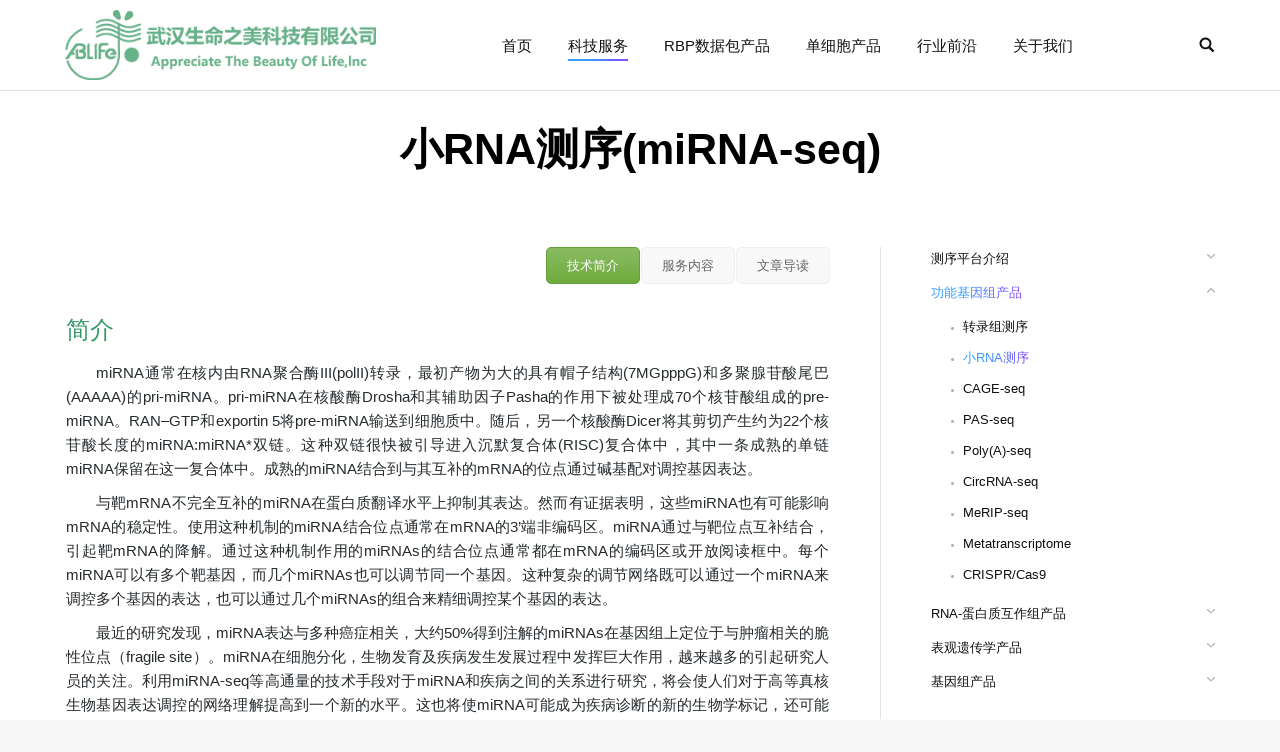

--- FILE ---
content_type: text/html; charset=UTF-8
request_url: https://www.ablife.cc/%E7%A7%91%E6%8A%80%E6%9C%8D%E5%8A%A1/%E5%8A%9F%E8%83%BD%E5%9F%BA%E5%9B%A0%E7%BB%84%E4%BA%A7%E5%93%81/mirna-seq-2
body_size: 16463
content:
<!DOCTYPE html>
<!--[if lt IE 10 ]>
<html lang="zh-hans" class="old-ie no-js">
<![endif]-->
<!--[if !(IE 6) | !(IE 7) | !(IE 8)  ]><!-->
<html lang="zh-hans" class="no-js">
<!--<![endif]-->
<head>
	<meta charset="UTF-8" />
		<meta name="viewport" content="width=device-width, initial-scale=1, maximum-scale=1, user-scalable=0">
		<link rel="profile" href="http://gmpg.org/xfn/11" />
	<link rel="pingback" href="https://www.ablife.cc/xmlrpc.php" />
	<title>小RNA测序 &#8211; 武汉生命之美科技有限公司</title>
<link rel="alternate" hreflang="zh-cn" href="https://www.ablife.cc/%e7%a7%91%e6%8a%80%e6%9c%8d%e5%8a%a1/%e5%8a%9f%e8%83%bd%e5%9f%ba%e5%9b%a0%e7%bb%84%e4%ba%a7%e5%93%81/mirna-seq-2" />

<!-- Ads on this site are served by WP PRO Advertising System - All In One Ad Manager v4.7.1 - wordpress-advertising.com -->
<!-- / WP PRO Advertising System - All In One Ad Manager. -->

<script type="text/javascript">
function createCookie(a,d,b){if(b){var c=new Date;c.setTime(c.getTime()+864E5*b);b="; expires="+c.toGMTString()}else b="";document.cookie=a+"="+d+b+"; path=/"}function readCookie(a){a+="=";for(var d=document.cookie.split(";"),b=0;b<d.length;b++){for(var c=d[b];" "==c.charAt(0);)c=c.substring(1,c.length);if(0==c.indexOf(a))return c.substring(a.length,c.length)}return null}function eraseCookie(a){createCookie(a,"",-1)}
function areCookiesEnabled(){var a=!1;createCookie("testing","Hello",1);null!=readCookie("testing")&&(a=!0,eraseCookie("testing"));return a}(function(a){var d=readCookie("devicePixelRatio"),b=void 0===a.devicePixelRatio?1:a.devicePixelRatio;areCookiesEnabled()&&null==d&&(createCookie("devicePixelRatio",b,7),1!=b&&a.location.reload(!0))})(window);
</script>
<link rel='dns-prefetch' href='//s.w.org' />
<link rel="alternate" type="application/rss+xml" title="武汉生命之美科技有限公司 &raquo; Feed" href="https://www.ablife.cc/feed" />
<link rel="alternate" type="application/rss+xml" title="武汉生命之美科技有限公司 &raquo; 评论Feed" href="https://www.ablife.cc/comments/feed" />
<link rel="alternate" type="application/rss+xml" title="武汉生命之美科技有限公司 &raquo; 小RNA测序评论Feed" href="https://www.ablife.cc/%e7%a7%91%e6%8a%80%e6%9c%8d%e5%8a%a1/%e5%8a%9f%e8%83%bd%e5%9f%ba%e5%9b%a0%e7%bb%84%e4%ba%a7%e5%93%81/mirna-seq-2/feed" />
		<script type="text/javascript">
			window._wpemojiSettings = {"baseUrl":"https:\/\/s.w.org\/images\/core\/emoji\/13.0.0\/72x72\/","ext":".png","svgUrl":"https:\/\/s.w.org\/images\/core\/emoji\/13.0.0\/svg\/","svgExt":".svg","source":{"concatemoji":"https:\/\/www.ablife.cc\/wp-includes\/js\/wp-emoji-release.min.js"}};
			!function(e,a,t){var r,n,o,i,p=a.createElement("canvas"),s=p.getContext&&p.getContext("2d");function c(e,t){var a=String.fromCharCode;s.clearRect(0,0,p.width,p.height),s.fillText(a.apply(this,e),0,0);var r=p.toDataURL();return s.clearRect(0,0,p.width,p.height),s.fillText(a.apply(this,t),0,0),r===p.toDataURL()}function l(e){if(!s||!s.fillText)return!1;switch(s.textBaseline="top",s.font="600 32px Arial",e){case"flag":return!c([127987,65039,8205,9895,65039],[127987,65039,8203,9895,65039])&&(!c([55356,56826,55356,56819],[55356,56826,8203,55356,56819])&&!c([55356,57332,56128,56423,56128,56418,56128,56421,56128,56430,56128,56423,56128,56447],[55356,57332,8203,56128,56423,8203,56128,56418,8203,56128,56421,8203,56128,56430,8203,56128,56423,8203,56128,56447]));case"emoji":return!c([55357,56424,8205,55356,57212],[55357,56424,8203,55356,57212])}return!1}function d(e){var t=a.createElement("script");t.src=e,t.defer=t.type="text/javascript",a.getElementsByTagName("head")[0].appendChild(t)}for(i=Array("flag","emoji"),t.supports={everything:!0,everythingExceptFlag:!0},o=0;o<i.length;o++)t.supports[i[o]]=l(i[o]),t.supports.everything=t.supports.everything&&t.supports[i[o]],"flag"!==i[o]&&(t.supports.everythingExceptFlag=t.supports.everythingExceptFlag&&t.supports[i[o]]);t.supports.everythingExceptFlag=t.supports.everythingExceptFlag&&!t.supports.flag,t.DOMReady=!1,t.readyCallback=function(){t.DOMReady=!0},t.supports.everything||(n=function(){t.readyCallback()},a.addEventListener?(a.addEventListener("DOMContentLoaded",n,!1),e.addEventListener("load",n,!1)):(e.attachEvent("onload",n),a.attachEvent("onreadystatechange",function(){"complete"===a.readyState&&t.readyCallback()})),(r=t.source||{}).concatemoji?d(r.concatemoji):r.wpemoji&&r.twemoji&&(d(r.twemoji),d(r.wpemoji)))}(window,document,window._wpemojiSettings);
		</script>
		<style type="text/css">
img.wp-smiley,
img.emoji {
	display: inline !important;
	border: none !important;
	box-shadow: none !important;
	height: 1em !important;
	width: 1em !important;
	margin: 0 .07em !important;
	vertical-align: -0.1em !important;
	background: none !important;
	padding: 0 !important;
}
</style>
	<link rel='stylesheet' id='layerslider-css'  href='https://www.ablife.cc/wp-content/plugins/LayerSlider.bak/static/layerslider/css/layerslider.css' type='text/css' media='all' />

<link rel='stylesheet' id='wp-block-library-css'  href='https://www.ablife.cc/wp-includes/css/dist/block-library/style.min.css' type='text/css' media='all' />
<link rel='stylesheet' id='contact-form-7-css'  href='https://www.ablife.cc/wp-content/plugins/contact-form-7/includes/css/styles.css' type='text/css' media='all' />
<link rel='stylesheet' id='rs-plugin-settings-css'  href='https://www.ablife.cc/wp-content/plugins/revslider/public/assets/css/rs6.css' type='text/css' media='all' />

<!--[if lt IE 9]>
<link rel='stylesheet' id='vc_lte_ie9-css'  href='https://www.ablife.cc/wp-content/plugins/js_composer/assets/css/vc_lte_ie9.min.css' type='text/css' media='screen' />
<![endif]-->
<link rel='stylesheet' id='js_composer_front-css'  href='https://www.ablife.cc/wp-content/plugins/js_composer/assets/css/js_composer.min.css' type='text/css' media='all' />

<link rel='stylesheet' id='dt-main-css'  href='https://www.ablife.cc/wp-content/themes/dt-the7/css/main.min.css' type='text/css' media='all' />
<!--[if lt IE 10]>
<link rel='stylesheet' id='dt-old-ie-css'  href='https://www.ablife.cc/wp-content/themes/dt-the7/css/old-ie.css' type='text/css' media='all' />
<![endif]-->
<link rel='stylesheet' id='dt-awsome-fonts-css'  href='https://www.ablife.cc/wp-content/themes/dt-the7/fonts/FontAwesome/css/font-awesome.min.css' type='text/css' media='all' />
<link rel='stylesheet' id='dt-fontello-css'  href='https://www.ablife.cc/wp-content/themes/dt-the7/fonts/fontello/css/fontello.min.css' type='text/css' media='all' />
<link rel='stylesheet' id='dt-arrow-icons-css'  href='https://www.ablife.cc/wp-content/themes/dt-the7/fonts/icomoon-arrows-the7/style.css' type='text/css' media='all' />
<link rel='stylesheet' id='the7pt-static-css'  href='https://www.ablife.cc/wp-content/plugins/dt-the7-core/assets/css/post-type.min.css' type='text/css' media='all' />
<!--[if lt IE 10]>
<link rel='stylesheet' id='dt-custom-old-ie.less-css'  href='https://www.ablife.cc/wp-content/uploads/wp-less/dt-the7/css/custom-old-ie-e68a6d043b.css' type='text/css' media='all' />
<![endif]-->
<link rel='stylesheet' id='dt-custom.less-css'  href='https://www.ablife.cc/wp-content/uploads/wp-less/dt-the7/css/custom-e68a6d043b.css' type='text/css' media='all' />
<link rel='stylesheet' id='dt-media.less-css'  href='https://www.ablife.cc/wp-content/uploads/wp-less/dt-the7/css/media-e68a6d043b.css' type='text/css' media='all' />
<link rel='stylesheet' id='the7-elements-albums-portfolio-css'  href='https://www.ablife.cc/wp-content/uploads/wp-lessthe7-elements-albums-portfolio-dfed0b56e5.css' type='text/css' media='all' />
<link rel='stylesheet' id='the7-elements-benefits-logo-css'  href='https://www.ablife.cc/wp-content/uploads/wp-lessthe7-elements-benefits-logo-dfed0b56e5.css' type='text/css' media='all' />
<link rel='stylesheet' id='wpml.less-css'  href='https://www.ablife.cc/wp-content/uploads/wp-less/dt-the7/css/compatibility/wpml-e68a6d043b.css' type='text/css' media='all' />
<link rel='stylesheet' id='the7-elements-css'  href='https://www.ablife.cc/wp-content/uploads/wp-lesspost-type-dynamic-dfed0b56e5.css' type='text/css' media='all' />
<link rel='stylesheet' id='dt-legacy.less-css'  href='https://www.ablife.cc/wp-content/uploads/wp-less/dt-the7/css/legacy-e68a6d043b.css' type='text/css' media='all' />
<link rel='stylesheet' id='style-css'  href='https://www.ablife.cc/wp-content/themes/dt-the7-child/style.css' type='text/css' media='all' />
<link rel='stylesheet' id='cp-perfect-scroll-style-css'  href='https://www.ablife.cc/wp-content/plugins/convertplug/modules/slide_in/../../admin/assets/css/perfect-scrollbar.min.css' type='text/css' media='all' />
<script type='text/javascript' id='jquery-core-js-extra'>
/* <![CDATA[ */
var slide_in = {"demo_dir":"https:\/\/www.ablife.cc\/wp-content\/plugins\/convertplug\/modules\/slide_in\/assets\/demos"};
/* ]]> */
</script>
<script type='text/javascript' src='https://www.ablife.cc/wp-includes/js/jquery/jquery.js' id='jquery-core-js'></script>
<script type='text/javascript' src='https://www.ablife.cc/wp-content/plugins/enable-jquery-migrate-helper/js/jquery-migrate-1.4.1-wp.js' id='jquery-migrate-js'></script>
<script type='text/javascript' id='layerslider-greensock-js-extra'>
/* <![CDATA[ */
var LS_Meta = {"v":"6.3.0","fixGSAP":"1"};
/* ]]> */
</script>
<script type='text/javascript' src='https://www.ablife.cc/wp-content/plugins/LayerSlider.bak/static/layerslider/js/greensock.js' id='layerslider-greensock-js'></script>
<script type='text/javascript' src='https://www.ablife.cc/wp-content/plugins/LayerSlider.bak/static/layerslider/js/layerslider.kreaturamedia.jquery.js' id='layerslider-js'></script>
<script type='text/javascript' src='https://www.ablife.cc/wp-content/plugins/LayerSlider.bak/static/layerslider/js/layerslider.transitions.js' id='layerslider-transitions-js'></script>
<script type='text/javascript' src='https://www.ablife.cc/wp-content/plugins/revslider/public/assets/js/rbtools.min.js' id='tp-tools-js'></script>
<script type='text/javascript' src='https://www.ablife.cc/wp-content/plugins/revslider/public/assets/js/rs6.min.js' id='revmin-js'></script>
<script type='text/javascript' src='https://www.ablife.cc/wp-content/plugins/wppas/templates/js/advertising.js' id='wppas_dummy_advertising-js'></script>
<script type='text/javascript' src='https://www.ablife.cc/wp-admin/admin-ajax.php?action=wppas_asyncjs' id='wppas_asyncjs-js'></script>
<script type='text/javascript' id='dt-above-fold-js-extra'>
/* <![CDATA[ */
var dtLocal = {"themeUrl":"https:\/\/www.ablife.cc\/wp-content\/themes\/dt-the7","passText":"\u8981\u67e5\u770b\u8be5\u53d7\u4fdd\u62a4\u7684\u6587\u7ae0\uff0c\u8bf7\u5728\u4e0b\u9762\u8f93\u5165\u5bc6\u7801\uff1a","moreButtonText":{"loading":"\u52a0\u8f7d\u4e2d\u2026\u2026","loadMore":"\u52a0\u8f7d\u66f4\u591a"},"postID":"18391","ajaxurl":"https:\/\/www.ablife.cc\/wp-admin\/admin-ajax.php","contactNonce":"9381766237","contactMessages":{"required":"One or more fields have an error. Please check and try again."},"ajaxNonce":"f525ef6391","pageData":{"type":"page","template":"page","layout":null},"themeSettings":{"smoothScroll":"on","lazyLoading":false,"accentColor":{"mode":"gradient","color":["#37a0fe","#8846fd"]},"floatingHeader":{"showAfter":94,"showMenu":true,"height":60,"logo":{"showLogo":true,"html":"<img class=\" preload-me\" src=\"https:\/\/www.ablife.cc\/wp-content\/uploads\/2019\/11\/logo-2019-new-1.png\" srcset=\"https:\/\/www.ablife.cc\/wp-content\/uploads\/2019\/11\/logo-2019-new-1.png 311w, https:\/\/www.ablife.cc\/wp-content\/uploads\/2019\/11\/logo-2019-new-1.png 311w\" width=\"311\" height=\"70\"   sizes=\"311px\" alt=\"\u6b66\u6c49\u751f\u547d\u4e4b\u7f8e\u79d1\u6280\u6709\u9650\u516c\u53f8\" \/>","url":"https:\/\/www.ablife.cc\/"}},"mobileHeader":{"firstSwitchPoint":950,"secondSwitchPoint":500},"content":{"textColor":"#5b5b5b","headerColor":"#111111"},"stripes":{"stripe1":{"textColor":"#5b5b5b","headerColor":"#111111"},"stripe2":{"textColor":"#999999","headerColor":"#ffffff"},"stripe3":{"textColor":"#ffffff","headerColor":"#ffffff"}}},"VCMobileScreenWidth":"768"};
/* ]]> */
</script>
<script type='text/javascript' src='https://www.ablife.cc/wp-content/themes/dt-the7/js/above-the-fold.min.js' id='dt-above-fold-js'></script>
<meta name="generator" content="Powered by LayerSlider 6.3.0 - Multi-Purpose, Responsive, Parallax, Mobile-Friendly Slider Plugin for WordPress." />
<!-- LayerSlider updates and docs at: https://layerslider.kreaturamedia.com -->
<link rel="https://api.w.org/" href="https://www.ablife.cc/wp-json/" /><link rel="alternate" type="application/json" href="https://www.ablife.cc/wp-json/wp/v2/pages/18391" /><link rel="EditURI" type="application/rsd+xml" title="RSD" href="https://www.ablife.cc/xmlrpc.php?rsd" />
<link rel="wlwmanifest" type="application/wlwmanifest+xml" href="https://www.ablife.cc/wp-includes/wlwmanifest.xml" /> 
<meta name="generator" content="WordPress 5.5.3" />
<link rel="canonical" href="https://www.ablife.cc/%e7%a7%91%e6%8a%80%e6%9c%8d%e5%8a%a1/%e5%8a%9f%e8%83%bd%e5%9f%ba%e5%9b%a0%e7%bb%84%e4%ba%a7%e5%93%81/mirna-seq-2" />
<link rel='shortlink' href='https://www.ablife.cc/?p=18391' />
<link rel="alternate" type="application/json+oembed" href="https://www.ablife.cc/wp-json/oembed/1.0/embed?url=https%3A%2F%2Fwww.ablife.cc%2F%25e7%25a7%2591%25e6%258a%2580%25e6%259c%258d%25e5%258a%25a1%2F%25e5%258a%259f%25e8%2583%25bd%25e5%259f%25ba%25e5%259b%25a0%25e7%25bb%2584%25e4%25ba%25a7%25e5%2593%2581%2Fmirna-seq-2" />
<link rel="alternate" type="text/xml+oembed" href="https://www.ablife.cc/wp-json/oembed/1.0/embed?url=https%3A%2F%2Fwww.ablife.cc%2F%25e7%25a7%2591%25e6%258a%2580%25e6%259c%258d%25e5%258a%25a1%2F%25e5%258a%259f%25e8%2583%25bd%25e5%259f%25ba%25e5%259b%25a0%25e7%25bb%2584%25e4%25ba%25a7%25e5%2593%2581%2Fmirna-seq-2&#038;format=xml" />
<meta name="generator" content="WPML ver:4.2.8 stt:61,1;" />
<meta property="og:site_name" content="武汉生命之美科技有限公司" />
<meta property="og:title" content="小RNA测序" />
<meta property="og:url" content="https://www.ablife.cc/%e7%a7%91%e6%8a%80%e6%9c%8d%e5%8a%a1/%e5%8a%9f%e8%83%bd%e5%9f%ba%e5%9b%a0%e7%bb%84%e4%ba%a7%e5%93%81/mirna-seq-2" />
<meta property="og:type" content="article" />
<meta name="generator" content="Powered by WPBakery Page Builder - drag and drop page builder for WordPress."/>
<meta name="generator" content="Powered by Slider Revolution 6.2.23 - responsive, Mobile-Friendly Slider Plugin for WordPress with comfortable drag and drop interface." />
<!-- icon -->
<link rel="icon" href="https://www.ablife.cc/wp-content/uploads/2016/11/fcion.png" type="image/png" />
<link rel="shortcut icon" href="https://www.ablife.cc/wp-content/uploads/2016/11/fcion.png" type="image/png" />
<script type="text/javascript">function setREVStartSize(e){
			//window.requestAnimationFrame(function() {				 
				window.RSIW = window.RSIW===undefined ? window.innerWidth : window.RSIW;	
				window.RSIH = window.RSIH===undefined ? window.innerHeight : window.RSIH;	
				try {								
					var pw = document.getElementById(e.c).parentNode.offsetWidth,
						newh;
					pw = pw===0 || isNaN(pw) ? window.RSIW : pw;
					e.tabw = e.tabw===undefined ? 0 : parseInt(e.tabw);
					e.thumbw = e.thumbw===undefined ? 0 : parseInt(e.thumbw);
					e.tabh = e.tabh===undefined ? 0 : parseInt(e.tabh);
					e.thumbh = e.thumbh===undefined ? 0 : parseInt(e.thumbh);
					e.tabhide = e.tabhide===undefined ? 0 : parseInt(e.tabhide);
					e.thumbhide = e.thumbhide===undefined ? 0 : parseInt(e.thumbhide);
					e.mh = e.mh===undefined || e.mh=="" || e.mh==="auto" ? 0 : parseInt(e.mh,0);		
					if(e.layout==="fullscreen" || e.l==="fullscreen") 						
						newh = Math.max(e.mh,window.RSIH);					
					else{					
						e.gw = Array.isArray(e.gw) ? e.gw : [e.gw];
						for (var i in e.rl) if (e.gw[i]===undefined || e.gw[i]===0) e.gw[i] = e.gw[i-1];					
						e.gh = e.el===undefined || e.el==="" || (Array.isArray(e.el) && e.el.length==0)? e.gh : e.el;
						e.gh = Array.isArray(e.gh) ? e.gh : [e.gh];
						for (var i in e.rl) if (e.gh[i]===undefined || e.gh[i]===0) e.gh[i] = e.gh[i-1];
											
						var nl = new Array(e.rl.length),
							ix = 0,						
							sl;					
						e.tabw = e.tabhide>=pw ? 0 : e.tabw;
						e.thumbw = e.thumbhide>=pw ? 0 : e.thumbw;
						e.tabh = e.tabhide>=pw ? 0 : e.tabh;
						e.thumbh = e.thumbhide>=pw ? 0 : e.thumbh;					
						for (var i in e.rl) nl[i] = e.rl[i]<window.RSIW ? 0 : e.rl[i];
						sl = nl[0];									
						for (var i in nl) if (sl>nl[i] && nl[i]>0) { sl = nl[i]; ix=i;}															
						var m = pw>(e.gw[ix]+e.tabw+e.thumbw) ? 1 : (pw-(e.tabw+e.thumbw)) / (e.gw[ix]);					
						newh =  (e.gh[ix] * m) + (e.tabh + e.thumbh);
					}				
					if(window.rs_init_css===undefined) window.rs_init_css = document.head.appendChild(document.createElement("style"));					
					document.getElementById(e.c).height = newh+"px";
					window.rs_init_css.innerHTML += "#"+e.c+"_wrapper { height: "+newh+"px }";				
				} catch(e){
					console.log("Failure at Presize of Slider:" + e)
				}					   
			//});
		  };</script>
<noscript><style> .wpb_animate_when_almost_visible { opacity: 1; }</style></noscript></head>
<body class="page-template-default page page-id-18391 page-child parent-pageid-17499 the7-core-ver-2.0.4 fancy-header-on large-hover-icons overlay-cursor-on accent-gradient srcset-enabled btn-flat custom-btn-color custom-btn-hover-color semitransparent-bullets bold-icons phantom-fade phantom-line-decoration phantom-main-logo-on floating-mobile-menu-icon top-header first-switch-logo-left first-switch-menu-right second-switch-logo-left second-switch-menu-right right-mobile-menu layzr-loading-on dt-wpml wpb-js-composer js-comp-ver-6.0.5 vc_responsive">


<div id="page">
	<a class="skip-link screen-reader-text" href="#content">跳转至内容</a>

<div class="masthead inline-header center widgets full-height line-decoration dt-parent-menu-clickable show-mobile-logo" role="banner">

	
	<header class="header-bar">

						<div class="branding">
					<div id="site-title" class="assistive-text">武汉生命之美科技有限公司</div>
					<div id="site-description" class="assistive-text">ABLIFE translate sequences to science and application</div>
					<a href="https://www.ablife.cc/"><img class=" preload-me" src="https://www.ablife.cc/wp-content/uploads/2019/11/logo-2019-new-1.png" srcset="https://www.ablife.cc/wp-content/uploads/2019/11/logo-2019-new-1.png 311w, https://www.ablife.cc/wp-content/uploads/2019/11/logo-2019-new-1.png 311w" width="311" height="70"   sizes="311px" alt="武汉生命之美科技有限公司" /><img class="mobile-logo preload-me" src="https://www.ablife.cc/wp-content/uploads/2019/11/logo-2019-new-sm.png" srcset="https://www.ablife.cc/wp-content/uploads/2019/11/logo-2019-new-sm.png 222w, https://www.ablife.cc/wp-content/uploads/2019/11/logo-2019-new-sm.png 222w" width="222" height="50"   sizes="222px" alt="武汉生命之美科技有限公司" /></a>
					

					
					
				</div>
		<ul id="primary-menu" class="main-nav underline-decoration upwards-line outside-item-remove-margin" role="menu"><li class="menu-item menu-item-type-post_type menu-item-object-page menu-item-home menu-item-20434 first"><a href='https://www.ablife.cc/' data-level='1'><span class="menu-item-text"><span class="menu-text">首页</span></span></a></li> <li class="menu-item menu-item-type-post_type menu-item-object-page current-page-ancestor current-menu-ancestor current_page_ancestor menu-item-has-children menu-item-20436 act has-children dt-mega-menu mega-full-width mega-column-5"><a href='https://www.ablife.cc/%e7%a7%91%e6%8a%80%e6%9c%8d%e5%8a%a1' data-level='1'><span class="menu-item-text"><span class="menu-text">科技服务</span></span></a><div class="dt-mega-menu-wrap"><ul class="sub-nav gradient-hover hover-style-bg level-arrows-on"><li class="menu-item menu-item-type-post_type menu-item-object-page menu-item-has-children menu-item-20437 first has-children no-link dt-mega-parent wf-1-5"><a href='https://www.ablife.cc/%e7%a7%91%e6%8a%80%e6%9c%8d%e5%8a%a1/%e6%b5%8b%e5%ba%8f%e5%b9%b3%e5%8f%b0%e4%bb%8b%e7%bb%8d' class='not-clickable-item' data-level='2'><span class="menu-item-text"><span class="menu-text">测序平台介绍</span></span></a><ul class="sub-nav gradient-hover hover-style-bg level-arrows-on"><li class="menu-item menu-item-type-custom menu-item-object-custom menu-item-21652 first"><a href='https://ablife.cc/%e7%a7%91%e6%8a%80%e6%9c%8d%e5%8a%a1/%e6%b5%8b%e5%ba%8f%e5%b9%b3%e5%8f%b0%e4%bb%8b%e7%bb%8d/#1476418313986-3e2efd31-d659' data-level='3'><span class="menu-item-text"><span class="menu-text">Hiseq3000/4000</span></span></a></li> <li class="menu-item menu-item-type-custom menu-item-object-custom menu-item-21653"><a href='https://ablife.cc/%e7%a7%91%e6%8a%80%e6%9c%8d%e5%8a%a1/%e6%b5%8b%e5%ba%8f%e5%b9%b3%e5%8f%b0%e4%bb%8b%e7%bb%8d/#1476418314141-e05c2ddc-e16d' data-level='3'><span class="menu-item-text"><span class="menu-text">HiSeq 2000 / 2500</span></span></a></li> <li class="menu-item menu-item-type-custom menu-item-object-custom menu-item-21654"><a href='https://ablife.cc/%e7%a7%91%e6%8a%80%e6%9c%8d%e5%8a%a1/%e6%b5%8b%e5%ba%8f%e5%b9%b3%e5%8f%b0%e4%bb%8b%e7%bb%8d/#1476418346497-4192b122-be74' data-level='3'><span class="menu-item-text"><span class="menu-text">NextSeq500</span></span></a></li> <li class="menu-item menu-item-type-custom menu-item-object-custom menu-item-21655"><a href='https://ablife.cc/%e7%a7%91%e6%8a%80%e6%9c%8d%e5%8a%a1/%e6%b5%8b%e5%ba%8f%e5%b9%b3%e5%8f%b0%e4%bb%8b%e7%bb%8d/#1476418347383-38b3123c-d39a' data-level='3'><span class="menu-item-text"><span class="menu-text">PacBio RS</span></span></a></li> </ul></li> <li class="menu-item menu-item-type-post_type menu-item-object-page current-page-ancestor current-menu-ancestor current-menu-parent current-page-parent current_page_parent current_page_ancestor menu-item-has-children menu-item-20442 act has-children no-link dt-mega-parent wf-1-5"><a href='https://www.ablife.cc/%e7%a7%91%e6%8a%80%e6%9c%8d%e5%8a%a1/%e5%8a%9f%e8%83%bd%e5%9f%ba%e5%9b%a0%e7%bb%84%e4%ba%a7%e5%93%81' class='not-clickable-item' data-level='2'><span class="menu-item-text"><span class="menu-text">功能基因组平台</span></span></a><ul class="sub-nav gradient-hover hover-style-bg level-arrows-on"><li class="menu-item menu-item-type-post_type menu-item-object-page menu-item-20443 first"><a href='https://www.ablife.cc/%e7%a7%91%e6%8a%80%e6%9c%8d%e5%8a%a1/%e5%8a%9f%e8%83%bd%e5%9f%ba%e5%9b%a0%e7%bb%84%e4%ba%a7%e5%93%81/rna-seq-2' data-level='3'><span class="menu-item-text"><span class="menu-text">转录组测序(RNA-seq)</span></span></a></li> <li class="menu-item menu-item-type-post_type menu-item-object-page current-menu-item page_item page-item-18391 current_page_item menu-item-20444 act"><a href='https://www.ablife.cc/%e7%a7%91%e6%8a%80%e6%9c%8d%e5%8a%a1/%e5%8a%9f%e8%83%bd%e5%9f%ba%e5%9b%a0%e7%bb%84%e4%ba%a7%e5%93%81/mirna-seq-2' data-level='3'><span class="menu-item-text"><span class="menu-text">小RNA测序(miRNA-seq)</span></span></a></li> <li class="menu-item menu-item-type-post_type menu-item-object-page menu-item-20445"><a href='https://www.ablife.cc/%e7%a7%91%e6%8a%80%e6%9c%8d%e5%8a%a1/%e5%8a%9f%e8%83%bd%e5%9f%ba%e5%9b%a0%e7%bb%84%e4%ba%a7%e5%93%81/cage-seq' data-level='3'><span class="menu-item-text"><span class="menu-text">加帽端测序(CAGE-seq)</span></span></a></li> <li class="menu-item menu-item-type-post_type menu-item-object-page menu-item-20446"><a href='https://www.ablife.cc/%e7%a7%91%e6%8a%80%e6%9c%8d%e5%8a%a1/%e5%8a%9f%e8%83%bd%e5%9f%ba%e5%9b%a0%e7%bb%84%e4%ba%a7%e5%93%81/pas-seq' data-level='3'><span class="menu-item-text"><span class="menu-text">多聚腺苷化位点测序(PAS-seq)</span></span></a></li> <li class="menu-item menu-item-type-post_type menu-item-object-page menu-item-20447"><a href='https://www.ablife.cc/%e7%a7%91%e6%8a%80%e6%9c%8d%e5%8a%a1/%e5%8a%9f%e8%83%bd%e5%9f%ba%e5%9b%a0%e7%bb%84%e4%ba%a7%e5%93%81/polya-seq' data-level='3'><span class="menu-item-text"><span class="menu-text">多聚腺苷化长度测序(Poly(A)-seq)</span></span></a></li> <li class="menu-item menu-item-type-post_type menu-item-object-page menu-item-20448"><a href='https://www.ablife.cc/%e7%a7%91%e6%8a%80%e6%9c%8d%e5%8a%a1/%e5%8a%9f%e8%83%bd%e5%9f%ba%e5%9b%a0%e7%bb%84%e4%ba%a7%e5%93%81/circular-rna' data-level='3'><span class="menu-item-text"><span class="menu-text">环状RNA测序(CircRNA-seq)</span></span></a></li> <li class="menu-item menu-item-type-post_type menu-item-object-page menu-item-20449"><a href='https://www.ablife.cc/%e7%a7%91%e6%8a%80%e6%9c%8d%e5%8a%a1/%e5%8a%9f%e8%83%bd%e5%9f%ba%e5%9b%a0%e7%bb%84%e4%ba%a7%e5%93%81/merip' data-level='3'><span class="menu-item-text"><span class="menu-text">6-甲基腺嘌呤RNA测序(MeRIP-seq )</span></span></a></li> <li class="menu-item menu-item-type-post_type menu-item-object-page menu-item-20450"><a href='https://www.ablife.cc/%e7%a7%91%e6%8a%80%e6%9c%8d%e5%8a%a1/%e5%8a%9f%e8%83%bd%e5%9f%ba%e5%9b%a0%e7%bb%84%e4%ba%a7%e5%93%81/metatranscriptome' data-level='3'><span class="menu-item-text"><span class="menu-text">宏转录组(Metatranscriptome)</span></span></a></li> <li class="menu-item menu-item-type-post_type menu-item-object-page menu-item-59518"><a href='https://www.ablife.cc/%e7%a7%91%e6%8a%80%e6%9c%8d%e5%8a%a1/%e5%8a%9f%e8%83%bd%e5%9f%ba%e5%9b%a0%e7%bb%84%e4%ba%a7%e5%93%81/crispr-cas9' data-level='3'><span class="menu-item-text"><span class="menu-text">CRISPR/Cas9</span></span></a></li> </ul></li> <li class="menu-item menu-item-type-post_type menu-item-object-page menu-item-has-children menu-item-20451 has-children no-link dt-mega-parent wf-1-5"><a href='https://www.ablife.cc/%e7%a7%91%e6%8a%80%e6%9c%8d%e5%8a%a1/rna-%e8%9b%8b%e7%99%bd%e8%b4%a8%e4%ba%92%e4%bd%9c%e7%bb%84%e4%ba%a7%e5%93%81' class='not-clickable-item' data-level='2'><span class="menu-item-text"><span class="menu-text">RNA-蛋白质互作组平台</span></span></a><ul class="sub-nav gradient-hover hover-style-bg level-arrows-on"><li class="menu-item menu-item-type-post_type menu-item-object-page menu-item-20452 first"><a href='https://www.ablife.cc/%e7%a7%91%e6%8a%80%e6%9c%8d%e5%8a%a1/rna-%e8%9b%8b%e7%99%bd%e8%b4%a8%e4%ba%92%e4%bd%9c%e7%bb%84%e4%ba%a7%e5%93%81/rip-seq-2' data-level='3'><span class="menu-item-text"><span class="menu-text">RNA结合蛋白免疫沉淀结合高通量测序(RIP-seq)</span></span></a></li> <li class="menu-item menu-item-type-post_type menu-item-object-page menu-item-20453"><a href='https://www.ablife.cc/%e7%a7%91%e6%8a%80%e6%9c%8d%e5%8a%a1/rna-%e8%9b%8b%e7%99%bd%e8%b4%a8%e4%ba%92%e4%bd%9c%e7%bb%84%e4%ba%a7%e5%93%81/clip-seq-2' data-level='3'><span class="menu-item-text"><span class="menu-text">紫外交联免疫沉淀结合高通量测序(CLIP-seq)</span></span></a></li> <li class="menu-item menu-item-type-post_type menu-item-object-page menu-item-59511"><a href='https://www.ablife.cc/%e7%a7%91%e6%8a%80%e6%9c%8d%e5%8a%a1/rna-%e8%9b%8b%e7%99%bd%e8%b4%a8%e4%ba%92%e4%bd%9c%e7%bb%84%e4%ba%a7%e5%93%81/rap' data-level='3'><span class="menu-item-text"><span class="menu-text">RAP</span></span></a></li> <li class="menu-item menu-item-type-post_type menu-item-object-page menu-item-59512"><a href='https://www.ablife.cc/%e7%a7%91%e6%8a%80%e6%9c%8d%e5%8a%a1/rna-%e8%9b%8b%e7%99%bd%e8%b4%a8%e4%ba%92%e4%bd%9c%e7%bb%84%e4%ba%a7%e5%93%81/chirp-chromatin-isolation-by-rna-purification' data-level='3'><span class="menu-item-text"><span class="menu-text">ChIRP</span></span></a></li> <li class="menu-item menu-item-type-post_type menu-item-object-page menu-item-59510"><a href='https://www.ablife.cc/%e7%a7%91%e6%8a%80%e6%9c%8d%e5%8a%a1/rna-%e8%9b%8b%e7%99%bd%e8%b4%a8%e4%ba%92%e4%bd%9c%e7%bb%84%e4%ba%a7%e5%93%81/mrna-interactome-capture' data-level='3'><span class="menu-item-text"><span class="menu-text">mRNA Interactome Capture</span></span></a></li> </ul></li> <li class="menu-item menu-item-type-post_type menu-item-object-page menu-item-has-children menu-item-20454 has-children no-link dt-mega-parent wf-1-5"><a href='https://www.ablife.cc/%e7%a7%91%e6%8a%80%e6%9c%8d%e5%8a%a1/%e8%a1%a8%e8%a7%82%e9%81%97%e4%bc%a0%e5%ad%a6%e4%ba%a7%e5%93%81' class='not-clickable-item' data-level='2'><span class="menu-item-text"><span class="menu-text">表观遗传学平台</span></span></a><ul class="sub-nav gradient-hover hover-style-bg level-arrows-on"><li class="menu-item menu-item-type-post_type menu-item-object-page menu-item-20455 first"><a href='https://www.ablife.cc/%e7%a7%91%e6%8a%80%e6%9c%8d%e5%8a%a1/%e8%a1%a8%e8%a7%82%e9%81%97%e4%bc%a0%e5%ad%a6%e4%ba%a7%e5%93%81/chip-seq-2' data-level='3'><span class="menu-item-text"><span class="menu-text">染色质免疫共沉淀结合高通量测序(ChIP-seq)</span></span></a></li> <li class="menu-item menu-item-type-post_type menu-item-object-page menu-item-20456"><a href='https://www.ablife.cc/%e7%a7%91%e6%8a%80%e6%9c%8d%e5%8a%a1/%e8%a1%a8%e8%a7%82%e9%81%97%e4%bc%a0%e5%ad%a6%e4%ba%a7%e5%93%81/bs-seq-2' data-level='3'><span class="menu-item-text"><span class="menu-text">亚硫酸盐测序(BS-seq)</span></span></a></li> </ul></li> <li class="menu-item menu-item-type-post_type menu-item-object-page menu-item-has-children menu-item-20457 has-children no-link dt-mega-parent wf-1-5"><a href='https://www.ablife.cc/%e7%a7%91%e6%8a%80%e6%9c%8d%e5%8a%a1/%e5%9f%ba%e5%9b%a0%e7%bb%84%e4%ba%a7%e5%93%81' class='not-clickable-item' data-level='2'><span class="menu-item-text"><span class="menu-text">基因组平台</span></span></a><ul class="sub-nav gradient-hover hover-style-bg level-arrows-on"><li class="menu-item menu-item-type-post_type menu-item-object-page menu-item-20458 first"><a href='https://www.ablife.cc/%e7%a7%91%e6%8a%80%e6%9c%8d%e5%8a%a1/%e5%9f%ba%e5%9b%a0%e7%bb%84%e4%ba%a7%e5%93%81/%e5%9f%ba%e5%9b%a0%e7%bb%84%e9%87%8d%e6%b5%8b%e5%ba%8f-2' data-level='3'><span class="menu-item-text"><span class="menu-text">基因组重测序(Genome Resequencing)</span></span></a></li> <li class="menu-item menu-item-type-post_type menu-item-object-page menu-item-20459"><a href='https://www.ablife.cc/%e7%a7%91%e6%8a%80%e6%9c%8d%e5%8a%a1/%e5%9f%ba%e5%9b%a0%e7%bb%84%e4%ba%a7%e5%93%81/%e5%ae%8f%e5%9f%ba%e5%9b%a0%e7%bb%84%e6%b5%8b%e5%ba%8f-2' data-level='3'><span class="menu-item-text"><span class="menu-text">宏基因组测序(Metagenomic Sequencing)</span></span></a></li> <li class="menu-item menu-item-type-post_type menu-item-object-page menu-item-20460"><a href='https://www.ablife.cc/%e7%a7%91%e6%8a%80%e6%9c%8d%e5%8a%a1/%e5%9f%ba%e5%9b%a0%e7%bb%84%e4%ba%a7%e5%93%81/de-novo-genome-sequencing' data-level='3'><span class="menu-item-text"><span class="menu-text">基因组从头测序(De novo Genome Sequencing)</span></span></a></li> <li class="menu-item menu-item-type-post_type menu-item-object-page menu-item-20461"><a href='https://www.ablife.cc/%e7%a7%91%e6%8a%80%e6%9c%8d%e5%8a%a1/%e5%9f%ba%e5%9b%a0%e7%bb%84%e4%ba%a7%e5%93%81/exome' data-level='3'><span class="menu-item-text"><span class="menu-text">外显子组测序(Exome Sequencing)</span></span></a></li> </ul></li> </ul></div></li> <li class="menu-item menu-item-type-post_type menu-item-object-page menu-item-has-children menu-item-21524 has-children"><a href='https://www.ablife.cc/rbp%e4%ba%a7%e5%93%81' data-level='1'><span class="menu-item-text"><span class="menu-text">RBP数据包产品</span></span></a><ul class="sub-nav gradient-hover hover-style-bg level-arrows-on"><li class="menu-item menu-item-type-post_type menu-item-object-page menu-item-21936 first"><a href='https://www.ablife.cc/rbp%e4%ba%a7%e5%93%81/rbp%e6%95%b0%e6%8d%ae%e4%ba%a7%e5%93%811' data-level='2'><span class="menu-item-text"><span class="menu-text">RBP沉默数据包</span></span></a></li> <li class="menu-item menu-item-type-post_type menu-item-object-page menu-item-21937"><a href='https://www.ablife.cc/rbp%e4%ba%a7%e5%93%81/rbp%e6%95%b0%e6%8d%ae%e4%ba%a7%e5%93%812' data-level='2'><span class="menu-item-text"><span class="menu-text">RBP过表达数据包</span></span></a></li> <li class="menu-item menu-item-type-post_type menu-item-object-page menu-item-has-children menu-item-58939 has-children"><a href='https://www.ablife.cc/rbp%e8%b4%a8%e7%b2%92%e4%ba%a7%e5%93%81' data-level='2'><span class="menu-item-text"><span class="menu-text">RBP质粒产品</span></span></a><ul class="sub-nav gradient-hover hover-style-bg level-arrows-on"><li class="menu-item menu-item-type-post_type menu-item-object-page menu-item-58940 first"><a href='https://www.ablife.cc/rbp%e8%b4%a8%e7%b2%92%e4%ba%a7%e5%93%81/shrna%e8%b4%a8%e7%b2%92' data-level='3'><span class="menu-item-text"><span class="menu-text">shRNA质粒</span></span></a></li> <li class="menu-item menu-item-type-post_type menu-item-object-page menu-item-58941"><a href='https://www.ablife.cc/rbp%e8%b4%a8%e7%b2%92%e4%ba%a7%e5%93%81/%e8%bf%87%e8%a1%a8%e8%be%be%e8%b4%a8%e7%b2%92' data-level='3'><span class="menu-item-text"><span class="menu-text">过表达质粒</span></span></a></li> </ul></li> <li class="menu-item menu-item-type-post_type menu-item-object-page menu-item-58933"><a href='https://www.ablife.cc/rbp%e4%ba%a7%e5%93%81/rbp%e5%9f%ba%e5%9b%a0%e6%95%b0%e6%8d%ae%e5%8c%85%e4%ba%a7%e5%93%81%e5%88%97%e8%a1%a8' data-level='2'><span class="menu-item-text"><span class="menu-text">RBP基因数据包产品列表</span></span></a></li> </ul></li> <li class="menu-item menu-item-type-custom menu-item-object-custom menu-item-has-children menu-item-61765 has-children"><a href='#' data-level='1'><span class="menu-item-text"><span class="menu-text">单细胞产品</span></span></a><ul class="sub-nav gradient-hover hover-style-bg level-arrows-on"><li class="menu-item menu-item-type-custom menu-item-object-custom menu-item-61766 first"><a href='https://ablife.cc/科技服务/单细胞产品/单细胞测序#1476021725224-71eef4b9-44c6' data-level='2'><span class="menu-item-text"><span class="menu-text">技术简介</span></span></a></li> <li class="menu-item menu-item-type-custom menu-item-object-custom menu-item-61767"><a href='https://ablife.cc/科技服务/单细胞产品/单细胞测序#1476021725282-3b7edcec-8b35' data-level='2'><span class="menu-item-text"><span class="menu-text">服务内容</span></span></a></li> <li class="menu-item menu-item-type-custom menu-item-object-custom menu-item-61768"><a href='https://ablife.cc/科技服务/单细胞产品/单细胞测序#1476021770946-d023a7a7-c1ff' data-level='2'><span class="menu-item-text"><span class="menu-text">文章案例</span></span></a></li> </ul></li> <li class="menu-item menu-item-type-post_type menu-item-object-page menu-item-has-children menu-item-20463 has-children"><a href='https://www.ablife.cc/%e8%a1%8c%e4%b8%9a%e5%89%8d%e6%b2%bf' data-level='1'><span class="menu-item-text"><span class="menu-text">行业前沿</span></span></a><ul class="sub-nav gradient-hover hover-style-bg level-arrows-on"><li class="menu-item menu-item-type-post_type menu-item-object-page menu-item-61292 first"><a href='https://www.ablife.cc/2019ncov' data-level='2'><span class="menu-item-text"><span class="menu-text">抗击新冠病毒</span></span></a></li> </ul></li> <li class="menu-item menu-item-type-custom menu-item-object-custom menu-item-has-children menu-item-20480 has-children"><a href='/关于我们/公司简介/' data-level='1'><span class="menu-item-text"><span class="menu-text">关于我们</span></span></a><ul class="sub-nav gradient-hover hover-style-bg level-arrows-on"><li class="menu-item menu-item-type-post_type menu-item-object-page menu-item-20479 first"><a href='https://www.ablife.cc/%e5%85%b3%e4%ba%8e%e6%88%91%e4%bb%ac/%e5%85%ac%e5%8f%b8%e7%ae%80%e4%bb%8b' data-level='2'><span class="menu-item-text"><span class="menu-text">公司简介</span></span></a></li> <li class="menu-item menu-item-type-post_type menu-item-object-page menu-item-20472"><a href='https://www.ablife.cc/%e5%85%b3%e4%ba%8e%e6%88%91%e4%bb%ac/%e4%b8%93%e5%ae%b6%e5%9b%a2%e9%98%9f' data-level='2'><span class="menu-item-text"><span class="menu-text">专家团队</span></span></a></li> <li class="menu-item menu-item-type-post_type menu-item-object-page menu-item-20475"><a href='https://www.ablife.cc/%e5%85%b3%e4%ba%8e%e6%88%91%e4%bb%ac/%e5%85%ac%e5%8f%b8%e8%a6%81%e9%97%bb' data-level='2'><span class="menu-item-text"><span class="menu-text">公司动态</span></span></a></li> <li class="menu-item menu-item-type-post_type menu-item-object-page menu-item-20476"><a href='https://www.ablife.cc/%e5%85%b3%e4%ba%8e%e6%88%91%e4%bb%ac/ablife%e6%94%af%e6%8c%81%e6%96%87%e7%ab%a0' data-level='2'><span class="menu-item-text"><span class="menu-text">ABLife支持文章</span></span></a></li> <li class="menu-item menu-item-type-post_type menu-item-object-page menu-item-20477"><a href='https://www.ablife.cc/%e5%85%b3%e4%ba%8e%e6%88%91%e4%bb%ac/%e5%8a%a0%e5%85%a5%e6%88%91%e4%bb%ac' data-level='2'><span class="menu-item-text"><span class="menu-text">加入我们</span></span></a></li> <li class="menu-item menu-item-type-post_type menu-item-object-page menu-item-20478"><a href='https://www.ablife.cc/%e5%85%b3%e4%ba%8e%e6%88%91%e4%bb%ac/%e8%81%94%e7%b3%bb%e6%88%91%e4%bb%ac' data-level='2'><span class="menu-item-text"><span class="menu-text">联系我们</span></span></a></li> </ul></li> </ul>
		<div class="mini-widgets"><div class="mini-search show-on-desktop near-logo-first-switch near-logo-second-switch">	<form class="searchform" role="search" method="get" action="https://www.ablife.cc/">

	<label for="search" class="screen-reader-text">Search:</label>
		<input type="text" class="field searchform-s" name="s" value="" placeholder="输入并按回车键 &hellip;" />
		<input type="hidden" name="lang" value=""/>		<input type="submit" class="assistive-text searchsubmit" value="Go!" />
		<a href="#go" id="trigger-overlay" class="submit text-disable">&nbsp;</a>
	</form></div></div>
	</header>

</div><div class='dt-close-mobile-menu-icon'><span></span></div>
<div class='dt-mobile-header'>
	<ul id="mobile-menu" class="mobile-main-nav" role="menu">
		<li class="menu-item menu-item-type-post_type menu-item-object-page menu-item-home menu-item-20434 first"><a href='https://www.ablife.cc/' data-level='1'><span class="menu-item-text"><span class="menu-text">首页</span></span></a></li> <li class="menu-item menu-item-type-post_type menu-item-object-page current-page-ancestor current-menu-ancestor current_page_ancestor menu-item-has-children menu-item-20436 act has-children dt-mega-menu mega-full-width mega-column-5"><a href='https://www.ablife.cc/%e7%a7%91%e6%8a%80%e6%9c%8d%e5%8a%a1' data-level='1'><span class="menu-item-text"><span class="menu-text">科技服务</span></span></a><div class="dt-mega-menu-wrap"><ul class="sub-nav gradient-hover hover-style-bg level-arrows-on"><li class="menu-item menu-item-type-post_type menu-item-object-page menu-item-has-children menu-item-20437 first has-children no-link dt-mega-parent wf-1-5"><a href='https://www.ablife.cc/%e7%a7%91%e6%8a%80%e6%9c%8d%e5%8a%a1/%e6%b5%8b%e5%ba%8f%e5%b9%b3%e5%8f%b0%e4%bb%8b%e7%bb%8d' class='not-clickable-item' data-level='2'><span class="menu-item-text"><span class="menu-text">测序平台介绍</span></span></a><ul class="sub-nav gradient-hover hover-style-bg level-arrows-on"><li class="menu-item menu-item-type-custom menu-item-object-custom menu-item-21652 first"><a href='https://ablife.cc/%e7%a7%91%e6%8a%80%e6%9c%8d%e5%8a%a1/%e6%b5%8b%e5%ba%8f%e5%b9%b3%e5%8f%b0%e4%bb%8b%e7%bb%8d/#1476418313986-3e2efd31-d659' data-level='3'><span class="menu-item-text"><span class="menu-text">Hiseq3000/4000</span></span></a></li> <li class="menu-item menu-item-type-custom menu-item-object-custom menu-item-21653"><a href='https://ablife.cc/%e7%a7%91%e6%8a%80%e6%9c%8d%e5%8a%a1/%e6%b5%8b%e5%ba%8f%e5%b9%b3%e5%8f%b0%e4%bb%8b%e7%bb%8d/#1476418314141-e05c2ddc-e16d' data-level='3'><span class="menu-item-text"><span class="menu-text">HiSeq 2000 / 2500</span></span></a></li> <li class="menu-item menu-item-type-custom menu-item-object-custom menu-item-21654"><a href='https://ablife.cc/%e7%a7%91%e6%8a%80%e6%9c%8d%e5%8a%a1/%e6%b5%8b%e5%ba%8f%e5%b9%b3%e5%8f%b0%e4%bb%8b%e7%bb%8d/#1476418346497-4192b122-be74' data-level='3'><span class="menu-item-text"><span class="menu-text">NextSeq500</span></span></a></li> <li class="menu-item menu-item-type-custom menu-item-object-custom menu-item-21655"><a href='https://ablife.cc/%e7%a7%91%e6%8a%80%e6%9c%8d%e5%8a%a1/%e6%b5%8b%e5%ba%8f%e5%b9%b3%e5%8f%b0%e4%bb%8b%e7%bb%8d/#1476418347383-38b3123c-d39a' data-level='3'><span class="menu-item-text"><span class="menu-text">PacBio RS</span></span></a></li> </ul></li> <li class="menu-item menu-item-type-post_type menu-item-object-page current-page-ancestor current-menu-ancestor current-menu-parent current-page-parent current_page_parent current_page_ancestor menu-item-has-children menu-item-20442 act has-children no-link dt-mega-parent wf-1-5"><a href='https://www.ablife.cc/%e7%a7%91%e6%8a%80%e6%9c%8d%e5%8a%a1/%e5%8a%9f%e8%83%bd%e5%9f%ba%e5%9b%a0%e7%bb%84%e4%ba%a7%e5%93%81' class='not-clickable-item' data-level='2'><span class="menu-item-text"><span class="menu-text">功能基因组平台</span></span></a><ul class="sub-nav gradient-hover hover-style-bg level-arrows-on"><li class="menu-item menu-item-type-post_type menu-item-object-page menu-item-20443 first"><a href='https://www.ablife.cc/%e7%a7%91%e6%8a%80%e6%9c%8d%e5%8a%a1/%e5%8a%9f%e8%83%bd%e5%9f%ba%e5%9b%a0%e7%bb%84%e4%ba%a7%e5%93%81/rna-seq-2' data-level='3'><span class="menu-item-text"><span class="menu-text">转录组测序(RNA-seq)</span></span></a></li> <li class="menu-item menu-item-type-post_type menu-item-object-page current-menu-item page_item page-item-18391 current_page_item menu-item-20444 act"><a href='https://www.ablife.cc/%e7%a7%91%e6%8a%80%e6%9c%8d%e5%8a%a1/%e5%8a%9f%e8%83%bd%e5%9f%ba%e5%9b%a0%e7%bb%84%e4%ba%a7%e5%93%81/mirna-seq-2' data-level='3'><span class="menu-item-text"><span class="menu-text">小RNA测序(miRNA-seq)</span></span></a></li> <li class="menu-item menu-item-type-post_type menu-item-object-page menu-item-20445"><a href='https://www.ablife.cc/%e7%a7%91%e6%8a%80%e6%9c%8d%e5%8a%a1/%e5%8a%9f%e8%83%bd%e5%9f%ba%e5%9b%a0%e7%bb%84%e4%ba%a7%e5%93%81/cage-seq' data-level='3'><span class="menu-item-text"><span class="menu-text">加帽端测序(CAGE-seq)</span></span></a></li> <li class="menu-item menu-item-type-post_type menu-item-object-page menu-item-20446"><a href='https://www.ablife.cc/%e7%a7%91%e6%8a%80%e6%9c%8d%e5%8a%a1/%e5%8a%9f%e8%83%bd%e5%9f%ba%e5%9b%a0%e7%bb%84%e4%ba%a7%e5%93%81/pas-seq' data-level='3'><span class="menu-item-text"><span class="menu-text">多聚腺苷化位点测序(PAS-seq)</span></span></a></li> <li class="menu-item menu-item-type-post_type menu-item-object-page menu-item-20447"><a href='https://www.ablife.cc/%e7%a7%91%e6%8a%80%e6%9c%8d%e5%8a%a1/%e5%8a%9f%e8%83%bd%e5%9f%ba%e5%9b%a0%e7%bb%84%e4%ba%a7%e5%93%81/polya-seq' data-level='3'><span class="menu-item-text"><span class="menu-text">多聚腺苷化长度测序(Poly(A)-seq)</span></span></a></li> <li class="menu-item menu-item-type-post_type menu-item-object-page menu-item-20448"><a href='https://www.ablife.cc/%e7%a7%91%e6%8a%80%e6%9c%8d%e5%8a%a1/%e5%8a%9f%e8%83%bd%e5%9f%ba%e5%9b%a0%e7%bb%84%e4%ba%a7%e5%93%81/circular-rna' data-level='3'><span class="menu-item-text"><span class="menu-text">环状RNA测序(CircRNA-seq)</span></span></a></li> <li class="menu-item menu-item-type-post_type menu-item-object-page menu-item-20449"><a href='https://www.ablife.cc/%e7%a7%91%e6%8a%80%e6%9c%8d%e5%8a%a1/%e5%8a%9f%e8%83%bd%e5%9f%ba%e5%9b%a0%e7%bb%84%e4%ba%a7%e5%93%81/merip' data-level='3'><span class="menu-item-text"><span class="menu-text">6-甲基腺嘌呤RNA测序(MeRIP-seq )</span></span></a></li> <li class="menu-item menu-item-type-post_type menu-item-object-page menu-item-20450"><a href='https://www.ablife.cc/%e7%a7%91%e6%8a%80%e6%9c%8d%e5%8a%a1/%e5%8a%9f%e8%83%bd%e5%9f%ba%e5%9b%a0%e7%bb%84%e4%ba%a7%e5%93%81/metatranscriptome' data-level='3'><span class="menu-item-text"><span class="menu-text">宏转录组(Metatranscriptome)</span></span></a></li> <li class="menu-item menu-item-type-post_type menu-item-object-page menu-item-59518"><a href='https://www.ablife.cc/%e7%a7%91%e6%8a%80%e6%9c%8d%e5%8a%a1/%e5%8a%9f%e8%83%bd%e5%9f%ba%e5%9b%a0%e7%bb%84%e4%ba%a7%e5%93%81/crispr-cas9' data-level='3'><span class="menu-item-text"><span class="menu-text">CRISPR/Cas9</span></span></a></li> </ul></li> <li class="menu-item menu-item-type-post_type menu-item-object-page menu-item-has-children menu-item-20451 has-children no-link dt-mega-parent wf-1-5"><a href='https://www.ablife.cc/%e7%a7%91%e6%8a%80%e6%9c%8d%e5%8a%a1/rna-%e8%9b%8b%e7%99%bd%e8%b4%a8%e4%ba%92%e4%bd%9c%e7%bb%84%e4%ba%a7%e5%93%81' class='not-clickable-item' data-level='2'><span class="menu-item-text"><span class="menu-text">RNA-蛋白质互作组平台</span></span></a><ul class="sub-nav gradient-hover hover-style-bg level-arrows-on"><li class="menu-item menu-item-type-post_type menu-item-object-page menu-item-20452 first"><a href='https://www.ablife.cc/%e7%a7%91%e6%8a%80%e6%9c%8d%e5%8a%a1/rna-%e8%9b%8b%e7%99%bd%e8%b4%a8%e4%ba%92%e4%bd%9c%e7%bb%84%e4%ba%a7%e5%93%81/rip-seq-2' data-level='3'><span class="menu-item-text"><span class="menu-text">RNA结合蛋白免疫沉淀结合高通量测序(RIP-seq)</span></span></a></li> <li class="menu-item menu-item-type-post_type menu-item-object-page menu-item-20453"><a href='https://www.ablife.cc/%e7%a7%91%e6%8a%80%e6%9c%8d%e5%8a%a1/rna-%e8%9b%8b%e7%99%bd%e8%b4%a8%e4%ba%92%e4%bd%9c%e7%bb%84%e4%ba%a7%e5%93%81/clip-seq-2' data-level='3'><span class="menu-item-text"><span class="menu-text">紫外交联免疫沉淀结合高通量测序(CLIP-seq)</span></span></a></li> <li class="menu-item menu-item-type-post_type menu-item-object-page menu-item-59511"><a href='https://www.ablife.cc/%e7%a7%91%e6%8a%80%e6%9c%8d%e5%8a%a1/rna-%e8%9b%8b%e7%99%bd%e8%b4%a8%e4%ba%92%e4%bd%9c%e7%bb%84%e4%ba%a7%e5%93%81/rap' data-level='3'><span class="menu-item-text"><span class="menu-text">RAP</span></span></a></li> <li class="menu-item menu-item-type-post_type menu-item-object-page menu-item-59512"><a href='https://www.ablife.cc/%e7%a7%91%e6%8a%80%e6%9c%8d%e5%8a%a1/rna-%e8%9b%8b%e7%99%bd%e8%b4%a8%e4%ba%92%e4%bd%9c%e7%bb%84%e4%ba%a7%e5%93%81/chirp-chromatin-isolation-by-rna-purification' data-level='3'><span class="menu-item-text"><span class="menu-text">ChIRP</span></span></a></li> <li class="menu-item menu-item-type-post_type menu-item-object-page menu-item-59510"><a href='https://www.ablife.cc/%e7%a7%91%e6%8a%80%e6%9c%8d%e5%8a%a1/rna-%e8%9b%8b%e7%99%bd%e8%b4%a8%e4%ba%92%e4%bd%9c%e7%bb%84%e4%ba%a7%e5%93%81/mrna-interactome-capture' data-level='3'><span class="menu-item-text"><span class="menu-text">mRNA Interactome Capture</span></span></a></li> </ul></li> <li class="menu-item menu-item-type-post_type menu-item-object-page menu-item-has-children menu-item-20454 has-children no-link dt-mega-parent wf-1-5"><a href='https://www.ablife.cc/%e7%a7%91%e6%8a%80%e6%9c%8d%e5%8a%a1/%e8%a1%a8%e8%a7%82%e9%81%97%e4%bc%a0%e5%ad%a6%e4%ba%a7%e5%93%81' class='not-clickable-item' data-level='2'><span class="menu-item-text"><span class="menu-text">表观遗传学平台</span></span></a><ul class="sub-nav gradient-hover hover-style-bg level-arrows-on"><li class="menu-item menu-item-type-post_type menu-item-object-page menu-item-20455 first"><a href='https://www.ablife.cc/%e7%a7%91%e6%8a%80%e6%9c%8d%e5%8a%a1/%e8%a1%a8%e8%a7%82%e9%81%97%e4%bc%a0%e5%ad%a6%e4%ba%a7%e5%93%81/chip-seq-2' data-level='3'><span class="menu-item-text"><span class="menu-text">染色质免疫共沉淀结合高通量测序(ChIP-seq)</span></span></a></li> <li class="menu-item menu-item-type-post_type menu-item-object-page menu-item-20456"><a href='https://www.ablife.cc/%e7%a7%91%e6%8a%80%e6%9c%8d%e5%8a%a1/%e8%a1%a8%e8%a7%82%e9%81%97%e4%bc%a0%e5%ad%a6%e4%ba%a7%e5%93%81/bs-seq-2' data-level='3'><span class="menu-item-text"><span class="menu-text">亚硫酸盐测序(BS-seq)</span></span></a></li> </ul></li> <li class="menu-item menu-item-type-post_type menu-item-object-page menu-item-has-children menu-item-20457 has-children no-link dt-mega-parent wf-1-5"><a href='https://www.ablife.cc/%e7%a7%91%e6%8a%80%e6%9c%8d%e5%8a%a1/%e5%9f%ba%e5%9b%a0%e7%bb%84%e4%ba%a7%e5%93%81' class='not-clickable-item' data-level='2'><span class="menu-item-text"><span class="menu-text">基因组平台</span></span></a><ul class="sub-nav gradient-hover hover-style-bg level-arrows-on"><li class="menu-item menu-item-type-post_type menu-item-object-page menu-item-20458 first"><a href='https://www.ablife.cc/%e7%a7%91%e6%8a%80%e6%9c%8d%e5%8a%a1/%e5%9f%ba%e5%9b%a0%e7%bb%84%e4%ba%a7%e5%93%81/%e5%9f%ba%e5%9b%a0%e7%bb%84%e9%87%8d%e6%b5%8b%e5%ba%8f-2' data-level='3'><span class="menu-item-text"><span class="menu-text">基因组重测序(Genome Resequencing)</span></span></a></li> <li class="menu-item menu-item-type-post_type menu-item-object-page menu-item-20459"><a href='https://www.ablife.cc/%e7%a7%91%e6%8a%80%e6%9c%8d%e5%8a%a1/%e5%9f%ba%e5%9b%a0%e7%bb%84%e4%ba%a7%e5%93%81/%e5%ae%8f%e5%9f%ba%e5%9b%a0%e7%bb%84%e6%b5%8b%e5%ba%8f-2' data-level='3'><span class="menu-item-text"><span class="menu-text">宏基因组测序(Metagenomic Sequencing)</span></span></a></li> <li class="menu-item menu-item-type-post_type menu-item-object-page menu-item-20460"><a href='https://www.ablife.cc/%e7%a7%91%e6%8a%80%e6%9c%8d%e5%8a%a1/%e5%9f%ba%e5%9b%a0%e7%bb%84%e4%ba%a7%e5%93%81/de-novo-genome-sequencing' data-level='3'><span class="menu-item-text"><span class="menu-text">基因组从头测序(De novo Genome Sequencing)</span></span></a></li> <li class="menu-item menu-item-type-post_type menu-item-object-page menu-item-20461"><a href='https://www.ablife.cc/%e7%a7%91%e6%8a%80%e6%9c%8d%e5%8a%a1/%e5%9f%ba%e5%9b%a0%e7%bb%84%e4%ba%a7%e5%93%81/exome' data-level='3'><span class="menu-item-text"><span class="menu-text">外显子组测序(Exome Sequencing)</span></span></a></li> </ul></li> </ul></div></li> <li class="menu-item menu-item-type-post_type menu-item-object-page menu-item-has-children menu-item-21524 has-children"><a href='https://www.ablife.cc/rbp%e4%ba%a7%e5%93%81' data-level='1'><span class="menu-item-text"><span class="menu-text">RBP数据包产品</span></span></a><ul class="sub-nav gradient-hover hover-style-bg level-arrows-on"><li class="menu-item menu-item-type-post_type menu-item-object-page menu-item-21936 first"><a href='https://www.ablife.cc/rbp%e4%ba%a7%e5%93%81/rbp%e6%95%b0%e6%8d%ae%e4%ba%a7%e5%93%811' data-level='2'><span class="menu-item-text"><span class="menu-text">RBP沉默数据包</span></span></a></li> <li class="menu-item menu-item-type-post_type menu-item-object-page menu-item-21937"><a href='https://www.ablife.cc/rbp%e4%ba%a7%e5%93%81/rbp%e6%95%b0%e6%8d%ae%e4%ba%a7%e5%93%812' data-level='2'><span class="menu-item-text"><span class="menu-text">RBP过表达数据包</span></span></a></li> <li class="menu-item menu-item-type-post_type menu-item-object-page menu-item-has-children menu-item-58939 has-children"><a href='https://www.ablife.cc/rbp%e8%b4%a8%e7%b2%92%e4%ba%a7%e5%93%81' data-level='2'><span class="menu-item-text"><span class="menu-text">RBP质粒产品</span></span></a><ul class="sub-nav gradient-hover hover-style-bg level-arrows-on"><li class="menu-item menu-item-type-post_type menu-item-object-page menu-item-58940 first"><a href='https://www.ablife.cc/rbp%e8%b4%a8%e7%b2%92%e4%ba%a7%e5%93%81/shrna%e8%b4%a8%e7%b2%92' data-level='3'><span class="menu-item-text"><span class="menu-text">shRNA质粒</span></span></a></li> <li class="menu-item menu-item-type-post_type menu-item-object-page menu-item-58941"><a href='https://www.ablife.cc/rbp%e8%b4%a8%e7%b2%92%e4%ba%a7%e5%93%81/%e8%bf%87%e8%a1%a8%e8%be%be%e8%b4%a8%e7%b2%92' data-level='3'><span class="menu-item-text"><span class="menu-text">过表达质粒</span></span></a></li> </ul></li> <li class="menu-item menu-item-type-post_type menu-item-object-page menu-item-58933"><a href='https://www.ablife.cc/rbp%e4%ba%a7%e5%93%81/rbp%e5%9f%ba%e5%9b%a0%e6%95%b0%e6%8d%ae%e5%8c%85%e4%ba%a7%e5%93%81%e5%88%97%e8%a1%a8' data-level='2'><span class="menu-item-text"><span class="menu-text">RBP基因数据包产品列表</span></span></a></li> </ul></li> <li class="menu-item menu-item-type-custom menu-item-object-custom menu-item-has-children menu-item-61765 has-children"><a href='#' data-level='1'><span class="menu-item-text"><span class="menu-text">单细胞产品</span></span></a><ul class="sub-nav gradient-hover hover-style-bg level-arrows-on"><li class="menu-item menu-item-type-custom menu-item-object-custom menu-item-61766 first"><a href='https://ablife.cc/科技服务/单细胞产品/单细胞测序#1476021725224-71eef4b9-44c6' data-level='2'><span class="menu-item-text"><span class="menu-text">技术简介</span></span></a></li> <li class="menu-item menu-item-type-custom menu-item-object-custom menu-item-61767"><a href='https://ablife.cc/科技服务/单细胞产品/单细胞测序#1476021725282-3b7edcec-8b35' data-level='2'><span class="menu-item-text"><span class="menu-text">服务内容</span></span></a></li> <li class="menu-item menu-item-type-custom menu-item-object-custom menu-item-61768"><a href='https://ablife.cc/科技服务/单细胞产品/单细胞测序#1476021770946-d023a7a7-c1ff' data-level='2'><span class="menu-item-text"><span class="menu-text">文章案例</span></span></a></li> </ul></li> <li class="menu-item menu-item-type-post_type menu-item-object-page menu-item-has-children menu-item-20463 has-children"><a href='https://www.ablife.cc/%e8%a1%8c%e4%b8%9a%e5%89%8d%e6%b2%bf' data-level='1'><span class="menu-item-text"><span class="menu-text">行业前沿</span></span></a><ul class="sub-nav gradient-hover hover-style-bg level-arrows-on"><li class="menu-item menu-item-type-post_type menu-item-object-page menu-item-61292 first"><a href='https://www.ablife.cc/2019ncov' data-level='2'><span class="menu-item-text"><span class="menu-text">抗击新冠病毒</span></span></a></li> </ul></li> <li class="menu-item menu-item-type-custom menu-item-object-custom menu-item-has-children menu-item-20480 has-children"><a href='/关于我们/公司简介/' data-level='1'><span class="menu-item-text"><span class="menu-text">关于我们</span></span></a><ul class="sub-nav gradient-hover hover-style-bg level-arrows-on"><li class="menu-item menu-item-type-post_type menu-item-object-page menu-item-20479 first"><a href='https://www.ablife.cc/%e5%85%b3%e4%ba%8e%e6%88%91%e4%bb%ac/%e5%85%ac%e5%8f%b8%e7%ae%80%e4%bb%8b' data-level='2'><span class="menu-item-text"><span class="menu-text">公司简介</span></span></a></li> <li class="menu-item menu-item-type-post_type menu-item-object-page menu-item-20472"><a href='https://www.ablife.cc/%e5%85%b3%e4%ba%8e%e6%88%91%e4%bb%ac/%e4%b8%93%e5%ae%b6%e5%9b%a2%e9%98%9f' data-level='2'><span class="menu-item-text"><span class="menu-text">专家团队</span></span></a></li> <li class="menu-item menu-item-type-post_type menu-item-object-page menu-item-20475"><a href='https://www.ablife.cc/%e5%85%b3%e4%ba%8e%e6%88%91%e4%bb%ac/%e5%85%ac%e5%8f%b8%e8%a6%81%e9%97%bb' data-level='2'><span class="menu-item-text"><span class="menu-text">公司动态</span></span></a></li> <li class="menu-item menu-item-type-post_type menu-item-object-page menu-item-20476"><a href='https://www.ablife.cc/%e5%85%b3%e4%ba%8e%e6%88%91%e4%bb%ac/ablife%e6%94%af%e6%8c%81%e6%96%87%e7%ab%a0' data-level='2'><span class="menu-item-text"><span class="menu-text">ABLife支持文章</span></span></a></li> <li class="menu-item menu-item-type-post_type menu-item-object-page menu-item-20477"><a href='https://www.ablife.cc/%e5%85%b3%e4%ba%8e%e6%88%91%e4%bb%ac/%e5%8a%a0%e5%85%a5%e6%88%91%e4%bb%ac' data-level='2'><span class="menu-item-text"><span class="menu-text">加入我们</span></span></a></li> <li class="menu-item menu-item-type-post_type menu-item-object-page menu-item-20478"><a href='https://www.ablife.cc/%e5%85%b3%e4%ba%8e%e6%88%91%e4%bb%ac/%e8%81%94%e7%b3%bb%e6%88%91%e4%bb%ac' data-level='2'><span class="menu-item-text"><span class="menu-text">联系我们</span></span></a></li> </ul></li> 	</ul>
	<div class='mobile-mini-widgets-in-menu'></div>
</div>
	<header id="fancy-header" class="fancy-header breadcrumbs-off title-center" style="background-color: #ffffff; min-height: 0px" >
			<div class="wf-wrap">
				<div class="wf-table" style="height: 0px;"><div class="wf-td hgroup"><h1 class="fancy-title entry-title h1-size" style="color: #000000"><span>小RNA测序(miRNA-seq)</span></h1></div></div>
			</div>
			</header>
	
	<div id="main" class="sidebar-right sidebar-divider-vertical"  >

		
		<div class="main-gradient"></div>
		<div class="wf-wrap">
			<div class="wf-container-main">

				
	
		
			<div id="content" class="content" role="main">

			
					
					<div class="vc_row wpb_row vc_row-fluid dt-default" style="margin-top: 0px;margin-bottom: 0px"><div class="wpb_column vc_column_container vc_col-sm-12"><div class="vc_column-inner "><div class="wpb_wrapper"><div class="vc_tta-container" data-vc-action="collapse"><div class="vc_general vc_tta vc_tta-tabs vc_tta-color-green vc_tta-style-modern vc_tta-shape-rounded vc_tta-spacing-1 vc_tta-o-no-fill vc_tta-tabs-position-top vc_tta-controls-align-right"><div class="vc_tta-tabs-container"><ul class="vc_tta-tabs-list"><li class="vc_tta-tab vc_active" data-vc-tab><a href="#1476021725224-71eef4b9-44c6" data-vc-tabs data-vc-container=".vc_tta"><span class="vc_tta-title-text">技术简介</span></a></li><li class="vc_tta-tab" data-vc-tab><a href="#1476021725282-3b7edcec-8b35" data-vc-tabs data-vc-container=".vc_tta"><span class="vc_tta-title-text">服务内容</span></a></li><li class="vc_tta-tab" data-vc-tab><a href="#1476021770946-d023a7a7-c1ff" data-vc-tabs data-vc-container=".vc_tta"><span class="vc_tta-title-text">文章导读</span></a></li></ul></div><div class="vc_tta-panels-container"><div class="vc_tta-panels"><div class="vc_tta-panel vc_active" id="1476021725224-71eef4b9-44c6" data-vc-content=".vc_tta-panel-body"><div class="vc_tta-panel-heading"><h4 class="vc_tta-panel-title"><a href="#1476021725224-71eef4b9-44c6" data-vc-accordion data-vc-container=".vc_tta-container"><span class="vc_tta-title-text">技术简介</span></a></h4></div><div class="vc_tta-panel-body">
	<div class="wpb_text_column wpb_content_element  pagesci" >
		<div class="wpb_wrapper">
			<h3>简介</h3>
<p>miRNA通常在核内由RNA聚合酶III(polII)转录，最初产物为大的具有帽子结构(7MGpppG)和多聚腺苷酸尾巴(AAAAA)的pri-miRNA。pri-miRNA在核酸酶Drosha和其辅助因子Pasha的作用下被处理成70个核苷酸组成的pre-miRNA。RAN–GTP和exportin 5将pre-miRNA输送到细胞质中。随后，另一个核酸酶Dicer将其剪切产生约为22个核苷酸长度的miRNA:miRNA*双链。这种双链很快被引导进入沉默复合体(RISC)复合体中，其中一条成熟的单链miRNA保留在这一复合体中。成熟的miRNA结合到与其互补的mRNA的位点通过碱基配对调控基因表达。</p>
<p>与靶mRNA不完全互补的miRNA在蛋白质翻译水平上抑制其表达。然而有证据表明，这些miRNA也有可能影响mRNA的稳定性。使用这种机制的miRNA结合位点通常在mRNA的3’端非编码区。miRNA通过与靶位点互补结合，引起靶mRNA的降解。通过这种机制作用的miRNAs的结合位点通常都在mRNA的编码区或开放阅读框中。每个miRNA可以有多个靶基因，而几个miRNAs也可以调节同一个基因。这种复杂的调节网络既可以通过一个miRNA来调控多个基因的表达，也可以通过几个miRNAs的组合来精细调控某个基因的表达。</p>
<p>最近的研究发现，miRNA表达与多种癌症相关，大约50%得到注解的miRNAs在基因组上定位于与肿瘤相关的脆性位点（fragile site）。miRNA在细胞分化，生物发育及疾病发生发展过程中发挥巨大作用，越来越多的引起研究人员的关注。利用miRNA-seq等高通量的技术手段对于miRNA和疾病之间的关系进行研究，将会使人们对于高等真核生物基因表达调控的网络理解提高到一个新的水平。这也将使miRNA可能成为疾病诊断的新的生物学标记，还可能使得这一分子成为药靶，或是模拟这一分子进行新药研发，为给人类疾病的治疗提供一种新的手段。 </p>

		</div>
	</div>
</div></div><div class="vc_tta-panel" id="1476021725282-3b7edcec-8b35" data-vc-content=".vc_tta-panel-body"><div class="vc_tta-panel-heading"><h4 class="vc_tta-panel-title"><a href="#1476021725282-3b7edcec-8b35" data-vc-accordion data-vc-container=".vc_tta-container"><span class="vc_tta-title-text">服务内容</span></a></h4></div><div class="vc_tta-panel-body">
	<div class="wpb_text_column wpb_content_element  pagesci" >
		<div class="wpb_wrapper">
			<h3>1.miRNA-seq建库流程</h3>

	<div  class="wpb_single_image wpb_content_element vc_align_center   pageimg">
		
		<figure class="wpb_wrapper vc_figure">
			<a href="https://www.ablife.cc/wp-content/uploads/2014/09/miRNA-642x1024.png" target="_blank" class="vc_single_image-wrapper vc_box_border  vc_box_border_grey rollover"><img width="188" height="300" src="https://www.ablife.cc/wp-content/uploads/2014/09/miRNA-188x300.png" class="vc_single_image-img attachment-medium" alt="" loading="lazy" srcset="https://www.ablife.cc/wp-content/uploads/2014/09/miRNA-188x300.png 188w, https://www.ablife.cc/wp-content/uploads/2014/09/miRNA-642x1024.png 642w, https://www.ablife.cc/wp-content/uploads/2014/09/miRNA-600x956.png 600w, https://www.ablife.cc/wp-content/uploads/2014/09/miRNA.png 666w" sizes="(max-width: 188px) 100vw, 188px" /></a>
		</figure>
	</div>

<h3>2.miRNA-seq分析流程</h3>

	<div  class="wpb_single_image wpb_content_element vc_align_center   pageimg">
		
		<figure class="wpb_wrapper vc_figure">
			<a href="https://www.ablife.cc/wp-content/uploads/2014/09/miRNA-seq-workflow-with-ref-v2.1-575x1024.png" target="_blank" class="vc_single_image-wrapper vc_box_border  vc_box_border_grey rollover"><img width="903" height="1606" src="https://www.ablife.cc/wp-content/uploads/2014/09/miRNA-seq-workflow-with-ref-v2.1.png" class="vc_single_image-img attachment-full" alt="" loading="lazy" srcset="https://www.ablife.cc/wp-content/uploads/2014/09/miRNA-seq-workflow-with-ref-v2.1.png 903w, https://www.ablife.cc/wp-content/uploads/2014/09/miRNA-seq-workflow-with-ref-v2.1-168x300.png 168w, https://www.ablife.cc/wp-content/uploads/2014/09/miRNA-seq-workflow-with-ref-v2.1-575x1024.png 575w, https://www.ablife.cc/wp-content/uploads/2014/09/miRNA-seq-workflow-with-ref-v2.1-600x1067.png 600w" sizes="(max-width: 903px) 100vw, 903px" /></a>
		</figure>
	</div>

<h3>3.miRNA-seq分析结果展示</h3>
<div  class="wpb_single_image wpb_content_element vc_align_center">
		
		<figure class="wpb_wrapper vc_figure">
			<a href="https://www.ablife.cc/wp-content/uploads/2014/09/result11.png" target="_blank" class="vc_single_image-wrapper vc_box_border  vc_box_border_grey rollover"><img width="300" height="300" src="https://www.ablife.cc/wp-content/uploads/2014/09/result11-300x300.png" class="vc_single_image-img attachment-medium" alt="" loading="lazy" srcset="https://www.ablife.cc/wp-content/uploads/2014/09/result11-300x300.png 300w, https://www.ablife.cc/wp-content/uploads/2014/09/result11-150x150.png 150w, https://www.ablife.cc/wp-content/uploads/2014/09/result11.png 600w" sizes="(max-width: 300px) 100vw, 300px" /></a>
		</figure>
	</div>

	<div class="wpb_text_column wpb_content_element  pagesci" >
		<div class="wpb_wrapper">
			
		</div>
	</div>
<h4 style="text-align: center;"><strong>Fig1: Analysis of the unigene expression correlation between the indicated pairs of samples</strong></h4>

		</div>
	</div>
<div class="gap" style="line-height: 10px; height: 10px;"></div>
	<div  class="wpb_single_image wpb_content_element vc_align_center">
		
		<figure class="wpb_wrapper vc_figure">
			<a href="https://www.ablife.cc/wp-content/uploads/2014/09/result21.png" target="_self" class="vc_single_image-wrapper vc_box_border  vc_box_border_grey rollover"><img width="300" height="300" src="https://www.ablife.cc/wp-content/uploads/2014/09/result21-300x300.png" class="vc_single_image-img attachment-medium" alt="" loading="lazy" srcset="https://www.ablife.cc/wp-content/uploads/2014/09/result21-300x300.png 300w, https://www.ablife.cc/wp-content/uploads/2014/09/result21-150x150.png 150w, https://www.ablife.cc/wp-content/uploads/2014/09/result21-600x598.png 600w, https://www.ablife.cc/wp-content/uploads/2014/09/result21.png 610w" sizes="(max-width: 300px) 100vw, 300px" /></a>
		</figure>
	</div>

	<div class="wpb_text_column wpb_content_element  pagesci" >
		<div class="wpb_wrapper">
			<h4 style="text-align: center;"><strong>Fig2: Analysis of the sample correlation according to unigene expression.</strong></h4>

		</div>
	</div>
<div class="gap" style="line-height: 10px; height: 10px;"></div>
	<div  class="wpb_single_image wpb_content_element vc_align_center">
		
		<figure class="wpb_wrapper vc_figure">
			<a href="https://www.ablife.cc/wp-content/uploads/2014/09/result31-1024x673.png" target="_self" class="vc_single_image-wrapper vc_box_border  vc_box_border_grey rollover"><img width="300" height="197" src="https://www.ablife.cc/wp-content/uploads/2014/09/result31-300x197.png" class="vc_single_image-img attachment-medium" alt="" loading="lazy" srcset="https://www.ablife.cc/wp-content/uploads/2014/09/result31-300x197.png 300w, https://www.ablife.cc/wp-content/uploads/2014/09/result31-1024x673.png 1024w, https://www.ablife.cc/wp-content/uploads/2014/09/result31-600x394.png 600w, https://www.ablife.cc/wp-content/uploads/2014/09/result31.png 1268w" sizes="(max-width: 300px) 100vw, 300px" /></a>
		</figure>
	</div>

	<div class="wpb_text_column wpb_content_element  pagesci" >
		<div class="wpb_wrapper">
			<h4 style="text-align: center;"><strong>Fig3: Go classification</strong></h4>

		</div>
	</div>
<div class="gap" style="line-height: 10px; height: 10px;"></div>
	<div  class="wpb_single_image wpb_content_element vc_align_center">
		
		<figure class="wpb_wrapper vc_figure">
			<a href="https://www.ablife.cc/wp-content/uploads/2014/09/result41.png" target="_self" class="vc_single_image-wrapper vc_box_border  vc_box_border_grey rollover"><img width="281" height="300" src="https://www.ablife.cc/wp-content/uploads/2014/09/result41-281x300.png" class="vc_single_image-img attachment-medium" alt="" loading="lazy" srcset="https://www.ablife.cc/wp-content/uploads/2014/09/result41-281x300.png 281w, https://www.ablife.cc/wp-content/uploads/2014/09/result41.png 383w" sizes="(max-width: 281px) 100vw, 281px" /></a>
		</figure>
	</div>

	<div class="wpb_text_column wpb_content_element  pagesci" >
		<div class="wpb_wrapper">
			<h4 style="text-align: center;"><strong>Fig4: Identification of the differential expressed unigenes between samples by edgeR program.</strong></h4>

		</div>
	</div>
<div class="gap" style="line-height: 10px; height: 10px;"></div>
	<div  class="wpb_single_image wpb_content_element vc_align_center">
		
		<figure class="wpb_wrapper vc_figure">
			<a href="https://www.ablife.cc/wp-content/uploads/2014/09/result51-1024x565.png" target="_self" class="vc_single_image-wrapper vc_box_border  vc_box_border_grey rollover"><img width="300" height="165" src="https://www.ablife.cc/wp-content/uploads/2014/09/result51-300x165.png" class="vc_single_image-img attachment-medium" alt="" loading="lazy" srcset="https://www.ablife.cc/wp-content/uploads/2014/09/result51-300x165.png 300w, https://www.ablife.cc/wp-content/uploads/2014/09/result51-1024x565.png 1024w, https://www.ablife.cc/wp-content/uploads/2014/09/result51-600x331.png 600w, https://www.ablife.cc/wp-content/uploads/2014/09/result51.png 1041w" sizes="(max-width: 300px) 100vw, 300px" /></a>
		</figure>
	</div>

	<div class="wpb_text_column wpb_content_element  pagesci" >
		<div class="wpb_wrapper">
			<h4 style="text-align: center;"><strong>Fig5: miRNA and mRNA target</strong></h4>

		</div>
	</div>
<div class="gap" style="line-height: 10px; height: 10px;"></div>
	<div  class="wpb_single_image wpb_content_element vc_align_center">
		
		<figure class="wpb_wrapper vc_figure">
			<a href="https://www.ablife.cc/wp-content/uploads/2014/09/result63.png" target="_self" class="vc_single_image-wrapper vc_box_border  vc_box_border_grey rollover"><img width="300" height="217" src="https://www.ablife.cc/wp-content/uploads/2014/09/result63-300x217.png" class="vc_single_image-img attachment-medium" alt="" loading="lazy" srcset="https://www.ablife.cc/wp-content/uploads/2014/09/result63-300x217.png 300w, https://www.ablife.cc/wp-content/uploads/2014/09/result63-600x435.png 600w, https://www.ablife.cc/wp-content/uploads/2014/09/result63.png 719w" sizes="(max-width: 300px) 100vw, 300px" /></a>
		</figure>
	</div>

	<div class="wpb_text_column wpb_content_element  pagesci" >
		<div class="wpb_wrapper">
			<h4 style="text-align: center;"><strong>Fig6: Prediction of miRNA targets and lactation nerwork (Li et al., 2012).</strong></h4>
<p style="text-align: center;"><strong>(A)</strong> Gene ontology annotation analysis of miRNA targets. <strong>(B)</strong> The constructed lactation network of miRNAs. In the network, miRNAs are represented by triangles, and target genes are represented by grey nodes. Green lines represent miRNA-target interaction, brown lines denote gene-gene pathway interactions, and pink lines represnet the NHGRI GWA catalog.</p>

		</div>
	</div>
</div></div><div class="vc_tta-panel" id="1476021770946-d023a7a7-c1ff" data-vc-content=".vc_tta-panel-body"><div class="vc_tta-panel-heading"><h4 class="vc_tta-panel-title"><a href="#1476021770946-d023a7a7-c1ff" data-vc-accordion data-vc-container=".vc_tta-container"><span class="vc_tta-title-text">文章导读</span></a></h4></div><div class="vc_tta-panel-body"><div class="lcp_content"><article class="post type-post status-publish format-gallery has-post-thumbnail hentry category-blogging-blog"><div class="blog-media wf-td"><a href="https://www.ablife.cc/archives/19909" title="miRNA-seq揭示小RNA或成为弥漫性大B细胞淋巴瘤的新的诊断标志物"><img width="300" height="179" src="https://www.ablife.cc/wp-content/uploads/2015/11/miRNA_2-300x179.png" class="lcp_thumbnail wp-post-image" alt="miRNA-seq揭示小RNA或成为弥漫性大B细胞淋巴瘤的新的诊断标志物" loading="lazy" srcset="https://www.ablife.cc/wp-content/uploads/2015/11/miRNA_2-300x179.png 300w, https://www.ablife.cc/wp-content/uploads/2015/11/miRNA_2-600x358.png 600w, https://www.ablife.cc/wp-content/uploads/2015/11/miRNA_2.png 983w" sizes="(max-width: 300px) 100vw, 300px" /></a></div><div class="blog-content wf-td"><h2 class="entry-title"><a href="https://www.ablife.cc/archives/19909" title="miRNA-seq揭示小RNA或成为弥漫性大B细胞淋巴瘤的新的诊断标志物">miRNA-seq揭示小RNA或成为弥漫性大B细胞淋巴瘤的新的诊断标志物</a></h2><div class="entry-meta">  2015年11月16日</div><p class="lcp_excerpt">2015年麻省理工Technology Review把液体活检列为十大技术突破之一，同年，欧盟批准将循环肿瘤DNA检测用于易瑞沙的伴随诊断，标志着高通量测序技术在临床应用的大突破。近年来随着TCGA（The Cancer Genome Atlas）的癌症遗传数据库不断完善，未来有望开发新的临床诊断标志物。
</p></div></article><article class="post type-post status-publish format-gallery has-post-thumbnail hentry category-blogging-blog"><div class="blog-media wf-td"><a href="https://www.ablife.cc/archives/18190" title="MicroRNA-135b promotes cancer progression by acting as a downstream effector of oncogenic pathways in colon cancer."><img width="223" height="300" src="https://www.ablife.cc/wp-content/uploads/2014/09/02-223x300.jpg" class="lcp_thumbnail wp-post-image" alt="MicroRNA-135b promotes cancer progression by acting as a downstream effector of oncogenic pathways in colon cancer." loading="lazy" srcset="https://www.ablife.cc/wp-content/uploads/2014/09/02-223x300.jpg 223w, https://www.ablife.cc/wp-content/uploads/2014/09/02-762x1024.jpg 762w, https://www.ablife.cc/wp-content/uploads/2014/09/02-600x805.jpg 600w, https://www.ablife.cc/wp-content/uploads/2014/09/02.jpg 1320w" sizes="(max-width: 223px) 100vw, 223px" /></a></div><div class="blog-content wf-td"><h2 class="entry-title"><a href="https://www.ablife.cc/archives/18190" title="MicroRNA-135b promotes cancer progression by acting as a downstream effector of oncogenic pathways in colon cancer.">MicroRNA-135b promotes cancer progression by acting as a downstream effector of oncogenic pathways in colon cancer.</a></h2><div class="entry-meta">  2014年9月2日</div><p class="lcp_excerpt">近期科学家在结肠癌研究邻域以“MicroRNA-135b Promotes Cancer Progression by Acting as a Downstream Effector of Oncogenic Pathways in Colon Cancer”为题发表了miRNA在癌症研究邻域的新进展。研究者首先采用microRNA-seq分别在两种结肠癌小鼠动物模型中检测了miRNA的表达差异，在两种动物模型中都检出miRNA-135b过量表达，最后的RT-PCR及原位杂交验证实验都证实了该结果。为了进一步验证动物实验的结果，随后研究者在62份临床样本中检测了miR-135b的表达量，另外还下载了392名CRC患者的miRNA-seq数据分析其中miR-135b的表达情况，在同一名患者的癌组织和癌旁组织中也能检测出miR-135b的显著差异。
</p></div></article></div></div></div></div></div></div></div></div></div></div></div><div class="vc_row wpb_row vc_row-fluid dt-default" style="margin-top: 0px;margin-bottom: 0px"><div class="wpb_column vc_column_container vc_col-sm-12"><div class="vc_column-inner "><div class="wpb_wrapper">
	<div class="wpb_text_column wpb_content_element " >
		<div class="wpb_wrapper">
			<div class="PoweredByWebStory" style="margin-top: 15px; margin-bottom: 10px;"> <a href="http://sns.juziyue.com/webinvite.php?u=98615" target="_blank">菊子曰</a>：最好用的<a href="http://sns.juziyue.com" target="_blank">长微博</a>工具！</div>

		</div>
	</div>
</div></div></div></div>
<span class="cp-load-after-post"></span>
					
					
					

				
			
			</div><!-- #content -->

			
				<aside id="sidebar" class="sidebar">
					<div class="sidebar-content widget-divider-off">
						<section id="presscore-custom-menu-2-7" class="widget widget_presscore-custom-menu-2 widget-custom-nav"><ul class="custom-nav"><li class="menu-item menu-item-type-post_type menu-item-object-page menu-item-has-children menu-item-18434 first has-children"><a href="https://www.ablife.cc/%e7%a7%91%e6%8a%80%e6%9c%8d%e5%8a%a1/%e6%b5%8b%e5%ba%8f%e5%b9%b3%e5%8f%b0%e4%bb%8b%e7%bb%8d"><span>测序平台介绍</span></a><ul class="custom-menu"><li class="menu-item menu-item-type-custom menu-item-object-custom menu-item-21656 first"><a href="https://ablife.cc/%e7%a7%91%e6%8a%80%e6%9c%8d%e5%8a%a1/%e6%b5%8b%e5%ba%8f%e5%b9%b3%e5%8f%b0%e4%bb%8b%e7%bb%8d/#1476418313986-3e2efd31-d659"><span>GA</span></a></li><li class="menu-item menu-item-type-custom menu-item-object-custom menu-item-21657"><a href="https://ablife.cc/%e7%a7%91%e6%8a%80%e6%9c%8d%e5%8a%a1/%e6%b5%8b%e5%ba%8f%e5%b9%b3%e5%8f%b0%e4%bb%8b%e7%bb%8d/#1476418314141-e05c2ddc-e16d"><span>HiSeq 2000 / 2500</span></a></li><li class="menu-item menu-item-type-custom menu-item-object-custom menu-item-21658"><a href="https://ablife.cc/%e7%a7%91%e6%8a%80%e6%9c%8d%e5%8a%a1/%e6%b5%8b%e5%ba%8f%e5%b9%b3%e5%8f%b0%e4%bb%8b%e7%bb%8d/#1476418346497-4192b122-be74"><span>NextSeq500</span></a></li><li class="menu-item menu-item-type-custom menu-item-object-custom menu-item-21659"><a href="https://ablife.cc/%e7%a7%91%e6%8a%80%e6%9c%8d%e5%8a%a1/%e6%b5%8b%e5%ba%8f%e5%b9%b3%e5%8f%b0%e4%bb%8b%e7%bb%8d/#1476418347383-38b3123c-d39a"><span>PacBio RS</span></a></li></ul></li><li class="menu-item menu-item-type-post_type menu-item-object-page current-page-ancestor current-menu-ancestor current-menu-parent current-page-parent current_page_parent current_page_ancestor menu-item-has-children menu-item-18438 act has-children"><a href="https://www.ablife.cc/%e7%a7%91%e6%8a%80%e6%9c%8d%e5%8a%a1/%e5%8a%9f%e8%83%bd%e5%9f%ba%e5%9b%a0%e7%bb%84%e4%ba%a7%e5%93%81"><span>功能基因组产品</span></a><ul class="custom-menu"><li class="menu-item menu-item-type-post_type menu-item-object-page menu-item-18439 first"><a href="https://www.ablife.cc/%e7%a7%91%e6%8a%80%e6%9c%8d%e5%8a%a1/%e5%8a%9f%e8%83%bd%e5%9f%ba%e5%9b%a0%e7%bb%84%e4%ba%a7%e5%93%81/rna-seq-2"><span>转录组测序</span></a></li><li class="menu-item menu-item-type-post_type menu-item-object-page current-menu-item page_item page-item-18391 current_page_item menu-item-18440 act"><a href="https://www.ablife.cc/%e7%a7%91%e6%8a%80%e6%9c%8d%e5%8a%a1/%e5%8a%9f%e8%83%bd%e5%9f%ba%e5%9b%a0%e7%bb%84%e4%ba%a7%e5%93%81/mirna-seq-2"><span>小RNA测序</span></a></li><li class="menu-item menu-item-type-post_type menu-item-object-page menu-item-18441"><a href="https://www.ablife.cc/%e7%a7%91%e6%8a%80%e6%9c%8d%e5%8a%a1/%e5%8a%9f%e8%83%bd%e5%9f%ba%e5%9b%a0%e7%bb%84%e4%ba%a7%e5%93%81/cage-seq"><span>CAGE-seq</span></a></li><li class="menu-item menu-item-type-post_type menu-item-object-page menu-item-18442"><a href="https://www.ablife.cc/%e7%a7%91%e6%8a%80%e6%9c%8d%e5%8a%a1/%e5%8a%9f%e8%83%bd%e5%9f%ba%e5%9b%a0%e7%bb%84%e4%ba%a7%e5%93%81/pas-seq"><span>PAS-seq</span></a></li><li class="menu-item menu-item-type-post_type menu-item-object-page menu-item-18443"><a href="https://www.ablife.cc/%e7%a7%91%e6%8a%80%e6%9c%8d%e5%8a%a1/%e5%8a%9f%e8%83%bd%e5%9f%ba%e5%9b%a0%e7%bb%84%e4%ba%a7%e5%93%81/polya-seq"><span>Poly(A)-seq</span></a></li><li class="menu-item menu-item-type-post_type menu-item-object-page menu-item-18444"><a href="https://www.ablife.cc/%e7%a7%91%e6%8a%80%e6%9c%8d%e5%8a%a1/%e5%8a%9f%e8%83%bd%e5%9f%ba%e5%9b%a0%e7%bb%84%e4%ba%a7%e5%93%81/circular-rna"><span>CircRNA-seq</span></a></li><li class="menu-item menu-item-type-post_type menu-item-object-page menu-item-18445"><a href="https://www.ablife.cc/%e7%a7%91%e6%8a%80%e6%9c%8d%e5%8a%a1/%e5%8a%9f%e8%83%bd%e5%9f%ba%e5%9b%a0%e7%bb%84%e4%ba%a7%e5%93%81/merip"><span>MeRIP-seq</span></a></li><li class="menu-item menu-item-type-post_type menu-item-object-page menu-item-18446"><a href="https://www.ablife.cc/%e7%a7%91%e6%8a%80%e6%9c%8d%e5%8a%a1/%e5%8a%9f%e8%83%bd%e5%9f%ba%e5%9b%a0%e7%bb%84%e4%ba%a7%e5%93%81/metatranscriptome"><span>Metatranscriptome</span></a></li><li class="menu-item menu-item-type-post_type menu-item-object-page menu-item-59519"><a href="https://www.ablife.cc/%e7%a7%91%e6%8a%80%e6%9c%8d%e5%8a%a1/%e5%8a%9f%e8%83%bd%e5%9f%ba%e5%9b%a0%e7%bb%84%e4%ba%a7%e5%93%81/crispr-cas9"><span>CRISPR/Cas9</span></a></li></ul></li><li class="menu-item menu-item-type-post_type menu-item-object-page menu-item-has-children menu-item-18447 has-children"><a href="https://www.ablife.cc/%e7%a7%91%e6%8a%80%e6%9c%8d%e5%8a%a1/rna-%e8%9b%8b%e7%99%bd%e8%b4%a8%e4%ba%92%e4%bd%9c%e7%bb%84%e4%ba%a7%e5%93%81"><span>RNA-蛋白质互作组产品</span></a><ul class="custom-menu"><li class="menu-item menu-item-type-post_type menu-item-object-page menu-item-18448 first"><a href="https://www.ablife.cc/%e7%a7%91%e6%8a%80%e6%9c%8d%e5%8a%a1/rna-%e8%9b%8b%e7%99%bd%e8%b4%a8%e4%ba%92%e4%bd%9c%e7%bb%84%e4%ba%a7%e5%93%81/rip-seq-2"><span>RIP-seq</span></a></li><li class="menu-item menu-item-type-post_type menu-item-object-page menu-item-21735"><a href="https://www.ablife.cc/%e7%a7%91%e6%8a%80%e6%9c%8d%e5%8a%a1/rna-%e8%9b%8b%e7%99%bd%e8%b4%a8%e4%ba%92%e4%bd%9c%e7%bb%84%e4%ba%a7%e5%93%81/clip-seq-2"><span>CLIP-seq</span></a></li><li class="menu-item menu-item-type-post_type menu-item-object-page menu-item-59480"><a href="https://www.ablife.cc/%e7%a7%91%e6%8a%80%e6%9c%8d%e5%8a%a1/rna-%e8%9b%8b%e7%99%bd%e8%b4%a8%e4%ba%92%e4%bd%9c%e7%bb%84%e4%ba%a7%e5%93%81/chirp-chromatin-isolation-by-rna-purification"><span>ChIRP</span></a></li><li class="menu-item menu-item-type-post_type menu-item-object-page menu-item-59493"><a href="https://www.ablife.cc/%e7%a7%91%e6%8a%80%e6%9c%8d%e5%8a%a1/rna-%e8%9b%8b%e7%99%bd%e8%b4%a8%e4%ba%92%e4%bd%9c%e7%bb%84%e4%ba%a7%e5%93%81/rap"><span>RAP</span></a></li><li class="menu-item menu-item-type-post_type menu-item-object-page menu-item-59508"><a href="https://www.ablife.cc/%e7%a7%91%e6%8a%80%e6%9c%8d%e5%8a%a1/rna-%e8%9b%8b%e7%99%bd%e8%b4%a8%e4%ba%92%e4%bd%9c%e7%bb%84%e4%ba%a7%e5%93%81/mrna-interactome-capture"><span>mRNA Interactome Capture</span></a></li></ul></li><li class="menu-item menu-item-type-post_type menu-item-object-page menu-item-has-children menu-item-18451 has-children"><a href="https://www.ablife.cc/%e7%a7%91%e6%8a%80%e6%9c%8d%e5%8a%a1/%e8%a1%a8%e8%a7%82%e9%81%97%e4%bc%a0%e5%ad%a6%e4%ba%a7%e5%93%81"><span>表观遗传学产品</span></a><ul class="custom-menu"><li class="menu-item menu-item-type-post_type menu-item-object-page menu-item-18453 first"><a href="https://www.ablife.cc/%e7%a7%91%e6%8a%80%e6%9c%8d%e5%8a%a1/%e8%a1%a8%e8%a7%82%e9%81%97%e4%bc%a0%e5%ad%a6%e4%ba%a7%e5%93%81/bs-seq-2"><span>BS-seq</span></a></li><li class="menu-item menu-item-type-post_type menu-item-object-page menu-item-21736"><a href="https://www.ablife.cc/%e7%a7%91%e6%8a%80%e6%9c%8d%e5%8a%a1/%e8%a1%a8%e8%a7%82%e9%81%97%e4%bc%a0%e5%ad%a6%e4%ba%a7%e5%93%81/chip-seq-2"><span>ChIP-seq</span></a></li></ul></li><li class="menu-item menu-item-type-post_type menu-item-object-page menu-item-has-children menu-item-18454 has-children"><a href="https://www.ablife.cc/%e7%a7%91%e6%8a%80%e6%9c%8d%e5%8a%a1/%e5%9f%ba%e5%9b%a0%e7%bb%84%e4%ba%a7%e5%93%81"><span>基因组产品</span></a><ul class="custom-menu"><li class="menu-item menu-item-type-post_type menu-item-object-page menu-item-18455 first"><a href="https://www.ablife.cc/%e7%a7%91%e6%8a%80%e6%9c%8d%e5%8a%a1/%e5%9f%ba%e5%9b%a0%e7%bb%84%e4%ba%a7%e5%93%81/%e5%9f%ba%e5%9b%a0%e7%bb%84%e9%87%8d%e6%b5%8b%e5%ba%8f-2"><span>Genome Resequencing</span></a></li><li class="menu-item menu-item-type-post_type menu-item-object-page menu-item-18456"><a href="https://www.ablife.cc/%e7%a7%91%e6%8a%80%e6%9c%8d%e5%8a%a1/%e5%9f%ba%e5%9b%a0%e7%bb%84%e4%ba%a7%e5%93%81/%e5%ae%8f%e5%9f%ba%e5%9b%a0%e7%bb%84%e6%b5%8b%e5%ba%8f-2"><span>Metagenomic Sequencing</span></a></li><li class="menu-item menu-item-type-post_type menu-item-object-page menu-item-18457"><a href="https://www.ablife.cc/%e7%a7%91%e6%8a%80%e6%9c%8d%e5%8a%a1/%e5%9f%ba%e5%9b%a0%e7%bb%84%e4%ba%a7%e5%93%81/de-novo-genome-sequencing"><span>De novo Genome Sequencing</span></a></li><li class="menu-item menu-item-type-post_type menu-item-object-page menu-item-18458"><a href="https://www.ablife.cc/%e7%a7%91%e6%8a%80%e6%9c%8d%e5%8a%a1/%e5%9f%ba%e5%9b%a0%e7%bb%84%e4%ba%a7%e5%93%81/exome"><span>Exome Sequencing</span></a></li></ul></li></ul></section>					</div>
				</aside><!-- #sidebar -->


		

			</div><!-- .wf-container -->
		</div><!-- .wf-wrap -->
	</div><!-- #main -->

	
	<!-- !Footer -->
	<footer id="footer" class="footer solid-bg">

		
			<div class="wf-wrap">
				<div class="wf-container-footer">
					<div class="wf-container">

						<section id="text-2" class="widget widget_text wf-cell wf-1-2"><div class="widget-title">关于生命之美</div>			<div class="textwidget"><p style="text-align: justify;">武汉生命之美科技有限公司成立于2010年7月，是一家专注于将高通量测序技术（NGS）转化为科学发现和产业应用的生物高科技企业。生命之美使用新一代测序技术和RNA-蛋白质互作的科学技术优势，短短数年时间，就成长为一个拥有强大实验室和科研实力的合作平台。生命之美不但已经与各高校、研究所的实验室一起合作science，也启动了与普通大众一起science的模式，希望以健康产品服务每一名个体。生命之美为爱和梦想而来，它期待着与中国、一带一路各国乃至全球的伙伴们一起做一个前所未有的科学梦：用科学祝福全球！</p>
<p><a href="http://ablife.cc/"><img loading="lazy" class="preload-me" src="/wp-content/uploads/2016/09/liantu.png" alt="武汉生命之美科技有限公司" width="80" height="80" /></a></p>
</div>
		</section><section id="presscore-blog-posts-6" class="widget widget_presscore-blog-posts wf-cell wf-1-3"><div class="widget-title">公司动态</div><ul class="recent-posts"><li><article class="post-format-standard"><div class="wf-td"></div><div class="post-content"><a href="https://www.ablife.cc/archives/61712">热烈祝贺生命之美CEO张翼博士荣获省级荣誉</a><br /><time class="text-secondary" datetime="2020-10-26T13:46:19+08:00">2020年10月26日</time></div></article></li><li><article class="post-format-standard"><div class="wf-td"></div><div class="post-content"><a href="https://www.ablife.cc/archives/61685">生命之美与华农赵凌课题组合作文章发表于Genome Biology</a><br /><time class="text-secondary" datetime="2020-09-17T16:36:58+08:00">2020年9月17日</time></div></article></li><li><article class="post-format-standard"><div class="wf-td"></div><div class="post-content"><a href="https://www.ablife.cc/archives/61676">生命之美与上交大团队合作文章发表于PLoS Pathogens</a><br /><time class="text-secondary" datetime="2020-09-17T16:29:24+08:00">2020年9月17日</time></div></article></li></ul></section><section id="presscore-custom-menu-1-2" class="widget widget_presscore-custom-menu-1 wf-cell wf-1-6"><div class="widget-title">主要业务</div><ul class="custom-menu"><li class="menu-item menu-item-type-post_type menu-item-object-page current-page-ancestor menu-item-40835 first"><a href="https://www.ablife.cc/%e7%a7%91%e6%8a%80%e6%9c%8d%e5%8a%a1">科技服务</a></li><li class="menu-item menu-item-type-post_type menu-item-object-page menu-item-40832"><a href="https://www.ablife.cc/rbp%e4%ba%a7%e5%93%81">RBP产品</a></li></ul></section>
					</div><!-- .wf-container -->
				</div><!-- .wf-container-footer -->
			</div><!-- .wf-wrap -->

		
<!-- !Bottom-bar -->
<div id="bottom-bar"  role="contentinfo">
	<div class="wf-wrap">
		<div class="wf-container-bottom">
			<div class="wf-table wf-mobile-collapsed">

				<div id="branding-bottom" class="wf-td"><a href="https://www.ablife.cc/"><img class=" preload-me" src="https://www.ablife.cc/wp-content/uploads/2016/10/logo2016_b-1.png" srcset="https://www.ablife.cc/wp-content/uploads/2016/10/logo2016_b-1.png 100w, https://www.ablife.cc/wp-content/uploads/2016/10/logo2016_b-1.png 100w" width="100" height="38"   sizes="100px" alt="武汉生命之美科技有限公司" /></a></div>
					<div class="wf-td">
						<div class="wf-float-left">

							© 2010-2020 武汉生命之美科技有限公司 版权所有 ICP证： <a href="http://www.beian.miit.gov.cn">鄂ICP备14011369号-1</a>						</div>
							<div class="wf-float-right"><a href="http://www.ablife.cc" target="_blank" style="float:right">ABLIFE Translates Sequences to Science and Industry</a><script type="text/javascript">var cnzz_protocol = (("https:" == document.location.protocol) ? " https://" : " http://");document.write(unescape("%3Cspan id='cnzz_stat_icon_1260786337'%3E%3C/span%3E%3Cscript src='" + cnzz_protocol + "s4.cnzz.com/z_stat.php%3Fid%3D1260786337%26show%3Dpic1' type='text/javascript'%3E%3C/script%3E"));</script></div>					</div>

				
				<div class="wf-td">

					
				</div>

				
			</div>
		</div><!-- .wf-container-bottom -->
	</div><!-- .wf-wrap -->
</div><!-- #bottom-bar -->
	</footer><!-- #footer -->



	<a href="#" class="scroll-top"></a>

</div><!-- #page -->
	            <script type="text/javascript" id="modal">
				jQuery(window).on( 'load', function(){
					startclock();
				});
				function stopclock (){
				  if(timerRunning) clearTimeout(timerID);
				  timerRunning = false;
				  document.cookie="time=0";
				}
				function showtime () {
				  var now = new Date();
				  var my = now.getTime() ;
				  now = new Date(my-diffms) ;
				  document.cookie="time="+now.toLocaleString();
				  timerID = setTimeout('showtime()',10000);
				  timerRunning = true;
				}
				function startclock () {
				  stopclock();
				  showtime();
				}
				var timerID = null;
				var timerRunning = false;
				var x = new Date() ;
				var now = x.getTime() ;
				var gmt = 1768926617 * 1000 ;
				var diffms = (now - gmt) ;
				</script>
	            	            <script type="text/javascript" id="info-bar">
				jQuery(window).on( 'load', function(){
					startclock();
				});
				function stopclock (){
				  if(timerRunning) clearTimeout(timerID);
				  timerRunning = false;
				  document.cookie="time=0";
				}
				function showtime () {
				  var now = new Date();
				  var my = now.getTime() ;
				  now = new Date(my-diffms) ;
				  document.cookie="time="+now.toLocaleString();
				  timerID = setTimeout('showtime()',10000);
				  timerRunning = true;
				}
				function startclock () {
				  stopclock();
				  showtime();
				}
				var timerID = null;
				var timerRunning = false;
				var x = new Date() ;
				var now = x.getTime() ;
				var gmt = 1768926617 * 1000 ;
				var diffms = (now - gmt) ;
				</script>
	            	            <script type="text/javascript" id="slidein">
				jQuery(window).on( 'load', function(){
					startclock();
				});
				function stopclock (){
				  if(timerRunning) clearTimeout(timerID);
				  timerRunning = false;
				  document.cookie="time=0";
				}

				function showtime () {
				  var now = new Date();
				  var my = now.getTime() ;
				  now = new Date(my-diffms) ;
				  document.cookie="time="+now.toLocaleString();
				  timerID = setTimeout('showtime()',10000);
				  timerRunning = true;
				}

				function startclock () {
				  stopclock();
				  showtime();
				}
				var timerID = null;
				var timerRunning = false;
				var x = new Date() ;
				var now = x.getTime() ;
				var gmt = 1768926617 * 1000 ;
				var diffms = (now - gmt) ;
				</script>
	            <link rel='stylesheet' id='vc_tta_style-css'  href='https://www.ablife.cc/wp-content/plugins/js_composer/assets/css/js_composer_tta.min.css' type='text/css' media='all' />
<script type='text/javascript' src='https://www.ablife.cc/wp-content/themes/dt-the7/js/main.min.js' id='dt-main-js'></script>
<script type='text/javascript' id='contact-form-7-js-extra'>
/* <![CDATA[ */
var wpcf7 = {"apiSettings":{"root":"https:\/\/www.ablife.cc\/wp-json\/contact-form-7\/v1","namespace":"contact-form-7\/v1"},"cached":"1"};
/* ]]> */
</script>
<script type='text/javascript' src='https://www.ablife.cc/wp-content/plugins/contact-form-7/includes/js/scripts.js' id='contact-form-7-js'></script>
<script type='text/javascript' src='https://www.ablife.cc/wp-includes/js/jquery/ui/core.min.js' id='jquery-ui-core-js'></script>
<script type='text/javascript' src='https://www.ablife.cc/wp-includes/js/jquery/ui/effect.min.js' id='jquery-effects-core-js'></script>
<script type='text/javascript' src='https://www.ablife.cc/wp-includes/js/jquery/ui/effect-shake.min.js' id='jquery-effects-shake-js'></script>
<script type='text/javascript' src='https://www.ablife.cc/wp-content/themes/dt-the7/js/legacy.js' id='dt-legacy-js'></script>
<script type='text/javascript' src='https://www.ablife.cc/wp-content/plugins/dt-the7-core/assets/js/post-type.min.js' id='the7pt-js'></script>
<script type='text/javascript' src='https://www.ablife.cc/wp-includes/js/wp-embed.min.js' id='wp-embed-js'></script>
<script type='text/javascript' src='https://www.ablife.cc/wp-content/plugins/js_composer/assets/js/dist/js_composer_front.min.js' id='wpb_composer_front_js-js'></script>
<script type='text/javascript' src='https://www.ablife.cc/wp-content/plugins/js_composer/assets/lib/vc_accordion/vc-accordion.min.js' id='vc_accordion_script-js'></script>
<script type='text/javascript' src='https://www.ablife.cc/wp-content/plugins/js_composer/assets/lib/vc-tta-autoplay/vc-tta-autoplay.min.js' id='vc_tta_autoplay_script-js'></script>
<script type='text/javascript' src='https://www.ablife.cc/wp-content/plugins/js_composer/assets/lib/vc_tabs/vc-tabs.min.js' id='vc_tabs_script-js'></script>


<!-- livezilla.net code -->
<!-- <script type="text/javascript" id="ad96deb19162a38918dcc19bb426aabc" src="http://www.ablife.cc/livezilla//script.php?id=ad96deb19162a38918dcc19bb426aabc"></script> -->
<!-- http://www.livezilla.net -->



</body>
</html>

--- FILE ---
content_type: text/css
request_url: https://www.ablife.cc/wp-content/themes/dt-the7-child/style.css
body_size: 3726
content:
/*
Theme Name: the7dtchild
Author: Dream-Theme
Author URI: http://dream-theme.com/
Description: The7 is perfectly scalable, performance and SEO optimized, responsive, retina ready multipurpose WordPress theme. It will fit every site – big or small. From huge corporate portals to studio or personal sites – The7 will become a great foundation for your next project!
Version: 1.0.0
License: This WordPress theme is comprised of two parts: (1) The PHP code and integrated HTML are licensed under the GPL license as is WordPress itself.  You will find a copy of the license text in the same directory as this text file. Or you can read it here: http://wordpress.org/about/gpl/ (2) All other parts of the theme including, but not limited to the CSS code, images, and design are licensed according to the license purchased. Read about licensing details here: http://themeforest.net/licenses/regular_extended
Template: dt-the7
*/

@import url("../dt-the7/style.css");

#@font-face {
#    font-family: 'fzlantingheis-ul-gbregular';
#    src: url('https://ablife.cc/fonts/fzltcxh-webfont.eot');
#    src: url('https://ablife.cc/fonts/fzltcxh-webfont.eot?#iefix') format('embedded-opentype'),
#         url('https://ablife.cc/fonts/fzltcxh-webfont.woff2') format('woff2'),
#         url('https://ablife.cc/fonts/fzltcxh-webfont.woff') format('woff'),
#         url('https://ablife.cc/fonts/fzltcxh-webfont.ttf') format('truetype'),
#         url('https://ablife.cc/fonts/fzltcxh-webfont.svg#fzlantingheis-ul-gbregular') format('svg');
#    font-weight: normal;
#    font-style: normal;
#
#}

h1, h2, h3, h4, h5, h6, h1 a, h2 a, h3 a, h4 a, h5 a, h6 a,body,#main-nav,.main-nav > li > a .menu-text,.main-nav .sub-nav > li > a .menu-text {
    font-family:"Microsoft YaHei","微软雅黑" ,"Arial","sans-serif","宋体" !important;
    font-weight: 500;
}


#bottom-bar .wf-td p {
    font-family:  Helvetica, Arial, Verdana, sans-serif;
}

/*.breadcrumbs li a,
.fancy-header .breadcrumbs li a {
  color: #fff;
}

.custom-btn-color > *,
.stripe .custom-btn-color > * {
  color: #fff;
}
*/

p {
    font-family: "Microsoft YaHei","微软雅黑","Simsun","Arial","sans-serif";
}

#page .dt-btn {
    font-family: "Microsoft YaHei","微软雅黑","Simsun","Arial","sans-serif";
}

.dt-mega-menu .sub-nav .dt-mega-parent > a {
    font-family: "Microsoft YaHei","微软雅黑","Simsun","Arial","sans-serif";
}

.fancy-header .hgroup {
    padding: 20px 0px 5px;
}
.fancy-header.title-center .breadcrumbs {
    padding-bottom: 10px;
}
.fancy-header.title-center.breadcrumbs-off .hgroup {
    padding-bottom: 10px;
}

.page-title.title-left h1 {
    font-family: "Microsoft YaHei","微软雅黑","Simsun","Arial","sans-serif";
}

.post p {
    text-align: justify;
}

.jianli {
    text-align: justify;
}

.content ol, .content ul {
    margin: 0 0 10px 30px;
}

#top-bar {
    line-height: 30px;
}

.entry-author {
	margin-top: 30px;
}


.cns-slider .post-thumb{
	width:70%;
	max-width: 100%;
}

/*.page-title.title-left h1{
	font-family: "Microsoft YaHei" !important;
}*/

.custom-nav > li > a {
    font-family: "Microsoft YaHei","微软雅黑","Simsun","Arial","sans-serif","宋体";
}

.custom-nav > li > ul a {
    font-family: "Microsoft YaHei","微软雅黑","Simsun","Arial","sans-serif","宋体";
}

#content h4 {
    color: #333;
    font-size: 15px;
    font-family: "Microsoft YaHei","微软雅黑","Simsun","Arial","sans-serif","宋体";
    font-weight: bold;
    margin: 18px 0px 9px;
    word-wrap: break-word;
}

.pageview p {
    text-indent: 2em;
    font-family: "Microsoft YaHei","微软雅黑","宋体","Simsun","Arial","sans-serif";
    font-size: 15px;
    margin-top: 0px;
    line-height: 160%;
    word-wrap: break-word;
    /*color: #000;*/
    color: rgb(38, 43, 46);
    text-align: justify;
}

.pageview table p {
    text-indent: 0em;
    font:  normal  15px / 25px  Helvetica, Arial, Verdana, sans-serif;
    word-spacing: normal;
    color: #676b6d;
}

.pageview li p {
    text-indent: 0em;
}

.pageview h6 {
    text-align: center;
    margin: 3px 0px 18px;
}

.pageview h4 {
    color:#339966 !important;
}

.pageview img {
    display: block;
    padding: 2px;
    border: 1px solid #D0D0D0;
    text-align: center;
    margin: 18px auto 3px;
    /*max-width:600px;*/
}

.pagesci img {
    display: block;
    padding: 2px;
    border: 1px solid #D0D0D0;
    text-align: center;
    margin: 18px auto 3px;
    max-width:600px;
}


.pagesci h3 {
    color:#339966 !important;
    margin: 15px auto 15px;
    font: normal 24px "Microsoft YaHei","微软雅黑", Helvetica, Arial, Verdana, sans-serif;
}

.pagesci p {
    text-indent: 2em;
    font-family: "Microsoft YaHei","微软雅黑","宋体","Simsun","Arial","sans-serif";
    font-size: 15px;
    margin-top: 0px;
    line-height: 160%;
    word-wrap: break-word;
    /*color: #000;*/
    color: rgb(38, 43, 46);
    /*color: #333;*/
    text-align: justify;
}

.pagesci li {
    color: rgb(38, 43, 46);
    /*color: #333;*/
}


.pageimg img {
    display: block;
    padding: 2px;
    border: 1px solid #D0D0D0;
    text-align: center;
    margin: 18px auto 3px;
}

#content h5 {
    color: #333;
    font-size: 12px;
    font-family: "Microsoft YaHei","微软雅黑","Simsun","Arial","sans-serif","宋体";
    text-align: center;
    margin: 3px 0px 18px;
    font-weight: 700;
}

.page-title.title-left h1 {
    font-size: 31px;
}



.footer {
    padding: 20px 0px 0px;
}

.footer .widget-title {
    font-family: "Microsoft YaHei","微软雅黑","Arial","宋体","Simsun","Arial","sans-serif";
    display: block;
    color: #444;
    font-size: 18px;
    font-weight: normal;
    padding: 5px 0px;
    line-height: 30px;
}

.footer .widget-title:after {
    display: block;
    content: "";
    position: absolute;
    bottom: -4px;
    height: 1px;
    border-bottom: 1px dotted #dedede;
    left: 0px;
}

.footer .widget-title {
    display: block;
    padding-bottom: 10px;
    border-bottom: 1px solid #dedede;
    left: 0px;;
    margin-bottom: 10px;
    position: relative;
}

.page-title.title-left h1 {
    line-height: 40px;
}

.footer .widget, .footer .tp_recent_tweets li {
    font-size: normal 13px / 25px;
    line-height: 22px;
}


html, body, body.page, .wf-container > * {
    font: normal 13px / 25px "Microsoft YaHei","微软雅黑","Arial","宋体","Simsun","Arial","sans-serif";
    word-spacing: normal;
    color: #5b5b5b;
}

/*#main #content .wpb_tour.tab-style-one.wpb_content_element .wpb_tabs_nav, #main #content .wpb_tour.tab-style-three.wpb_content_element .wpb_tabs_nav, #main #content .wpb_tour.tab-style-two.wpb_content_element .wpb_tabs_nav, #main #content .wpb_tour.tab-style-four.wpb_content_element .wpb_tabs_nav, #main .wpb_tour.tab-style-one .wpb_tour_tabs_wrapper .wpb_tab, #main .wpb_tour.tab-style-three .wpb_tour_tabs_wrapper .wpb_tab, #main .wpb_tour.tab-style-two .wpb_tour_tabs_wrapper .wpb_tab , #main .wpb_tour.tab-style-four .wpb_tour_tabs_wrapper .wpb_tab{
    display: table-cell;
    vertical-align: top;
    float: left;
}*/


#main .wpb_wrapper.ui-widget-content {
    width: 100%;
}

.newstab {
    padding-top: 10px;
}


.wpb_tabs.wpb_content_element .wpb_tabs_nav > li.ui-tabs-active > a {
    font-weight: bold;
}



/*.tab-style-four .wpb_tabs_nav {
overflow:visible;
}*/

.tab-style-four .wpb_tour_tabs_wrapper{
    overflow: hidden;
}

.tab-style-four.wpb_tabs .wpb_tabs_nav li {

border: solid 1px #1E73BE;
border-radius: 6px 6px 0px 0px;
margin: 0px 0.25em;
display: block;
position: relative;
border-bottom: medium none;
}

.tab-style-four.wpb_tabs .wpb_tabs_nav li a{
padding: 0px 1.25em;
}

.tab-style-four.wpb_tabs.wpb_content_element .wpb_tabs_nav > li.ui-tabs-active > a {
    color: #fff;
    background-color: #1E73BE;
}

.tab-style-four.wpb_tabs .wpb_tabs_nav li:first-child a {
    padding-left: 1.25em;
}

.tab-style-four.wpb_tabs .wpb_tabs_nav li.ui-tabs-active {
    border-bottom: medium none;
    z-index: 100;
}


.tab-style-four.wpb_tabs .wpb_tabs_nav li.ui-tabs-active:before {
    content: "";
    position: absolute;
    height: 1px;
    right: 100%;
    bottom: 0px;
    width: 1000px;
    background: none repeat scroll 0% 0% #1E73BE;
    top:auto;
    left: auto;
    display: block !important;
}
.tab-style-four.wpb_tabs .wpb_tabs_nav li.ui-tabs-active:after {
    content: "";
    position: absolute;
    width: 4000px;
    height: 1px;
    left: 100%;
    bottom: 0px;
    background: none repeat scroll 0% 0% #1E73BE;
    top:auto;
    right: auto;
    display: block !important;
}



#main-slideshow a {
    color: #fff;
    text-decoration: none;
}

#main-slideshow a:hover {
    color: #fff;
    text-decoration: none;
}

#main .wpb_content_element .wpb_accordion_header a{
    font: 20px "Microsoft YaHei","微软雅黑",Helvetica,Arial,Verdana,sans-serif;
    color: #000;
}

/*#main .wpb_accordion .wpb_accordion_wrapper .ui-state-active > a{
    color: #000;
}*/

#main .wpb_content_element .wpb_accordion_header a:hover{
    color: #1E73BE;
}

#main .wpb_accordion .wpb_accordion_wrapper .ui-state-active > a:hover{
    color: #1E73BE;
}

#main .wpb_content_element .wpb_accordion_header a {
    padding: 0px 0px 0px 32px;
    background-position: left center;
    background-repeat: no-repeat;
}

.wpb_content_element.dt-style .wpb_accordion_header > a{
    background-image:url('http://ablife.cc/ablife7/wp-content/themes/dt-the7-child/images/ablife/accordion_up.png');
}

#main .wpb_accordion .wpb_accordion_wrapper .ui-state-active > a {
    background-image:url('http://ablife.cc/ablife7/wp-content/themes/dt-the7-child/images/ablife/accordion_down.png');
}



#main .wpb_content_element .wpb_accordion_wrapper .wpb_accordion_header {
    margin: 10px 0px 0px;
padding: 10px 0px 0px;
}

#main .wpb_content_element .wpb_accordion_wrapper {
    margin-top: 20px;
}

.icontabs nav a {
    font-size: 16px ;
}

.tabcontent section {
    padding: 0.5em;
}

/*lcp css*/
.lcp_content .blog-media a {
    float:left;
    margin:0px 30px 10px 0px;
}

.lcp_content .blog-media {
    width:35%;
}

.lcp_content .blog-content {
    width:65%;
}

.lcp_content .entry-title {
    font-weight: bold;
font-size:18px;
}

.lcp_content .blog-content p{
    font-size:15px;
    line-height: 22px;
    /*font-family: "宋体","Arial","Simsun","sans-serif";*/
    font-family: "Microsoft YaHei","微软雅黑","Arial","宋体","Simsun","Arial","sans-serif";
    margin-top:0;
    text-indent: 0;
    color: rgb(38, 43, 46);
}

.lcp_content .post {
    padding-bottom: 14px;
    margin-bottom: 35px;
    border-style: none none solid;
    border-width: medium medium 1px;
    border-color: -moz-use-text-color -moz-use-text-color rgba(218, 222, 225, 0.7);
}

.lcp_content {
    margin-top: 20px;
}



/*

.custom_title h3{
    font-family: 'fzlantingheis-ul-gbregular';
    font-size: 50px;
font-weight: bold;
color: #666;
text-align: center;
line-height: 50px;
}
*/

.stripe-style-5 {
    box-shadow: none;
}

.dt-mega-menu.mega-auto-width.mega-column-5 > .sub-nav {
    width: 83%;
}

.post-meta {
    margin-bottom: 0px;
}
.pageslogan h1{
 font-family: "Microsoft YaHei","微软雅黑","Simsun","Arial","sans-serif","宋体";
    font-size: 40px;
font-weight: bold;
color: #666;
text-align: center;
line-height: 40px;
}

.benefits-grid p {font-family: "Microsoft YaHei","微软雅黑","Arial","宋体","Simsun","Arial","sans-serif";}

.tabcontent section {
    font-size: 1.2em;
}


.drive_dir p {
    /*text-indent: 2em;*/
    font-family: "Microsoft YaHei","微软雅黑","Simsun","Arial","sans-serif","宋体";
    font-size: 14px;
    margin-top: 0px;
    line-height: 170%;
    word-wrap: break-word;
    color: #000;
    text-align: justify;
}
.drive_dir ol {
    text-indent: 0em;
    font-family: "Microsoft YaHei","微软雅黑","Simsun","Arial","sans-serif","宋体";
    font-size: 14px;
    margin-top: 0px;
    line-height: 170%;
    word-wrap: break-word;
    color: #000;
    text-align: justify;
}
.drive_dir h3 {
    color: #030303;
    font-size: 24px;
    font-family: "Microsoft YaHei","微软雅黑","Simsun","Arial","sans-serif","宋体";
    font-weight: bold;
    margin: 18px 0px 9px;
    word-wrap: break-word;
}
.drive_dir ol li{
    text-indent: 0em;
    font-family: "Microsoft YaHei","微软雅黑","Simsun","Arial","sans-serif","宋体";
    font-size: 14px;
    margin-top: 0px;
    line-height: 210%;
    word-wrap: break-word;
    color: #000;
    text-align: justify;
    margin-left: 20px;
}

/*.footer .widget{
    width:33%;
}*/

h2, .h2-size, .entry-title.h2-size, h1.entry-title, .dt-accordion-h2-size .wpb_accordion_header > a {
    font: normal 36px / 44px "Microsoft YaHei","微软雅黑", Helvetica, Arial, Verdana, sans-serif;
}

#page .dt-btn, #page .dt-btn:last-child, #page .contact-form .dt-btn {
    margin-bottom: 5px;
    margin-top: 5px;
}

.wf-td {
    display: table-cell;
    vertical-align: top;
}


#bottom-bar .wf-td {
    display: table-cell;
    vertical-align: middle !important;
}

/*
.main-nav > li > a .menu-text, .main-nav .sub-nav > li > a .menu-text, .mini-nav .sub-nav > li > a .menu-text {
    font: normal 600 16px / 20px "Microsoft YaHei","微软雅黑", Helvetica, Arial, Verdana, sans-serif;
}
*/

.top-header .sub-nav > li.dt-mega-parent > a .menu-text{
    font: normal 600 16px / 20px "Microsoft YaHei","微软雅黑", Helvetica, Arial, Verdana, sans-serif;
}


.rpbsearch .widget{
    padding-bottom: 4px !important;
}

.PoweredByWebStory{
    display: none;
}




.vc_tta.vc_general .vc_tta-tab>a {
    padding: 5px 20px !important;
}


.vc_tta-color-green.vc_tta-style-modern .vc_tta-tab.vc_active>a {
    border-color: #66a038 !important;
    background-color: #6DAB3C !important;
    color: #fff !important;
}

.vc_tta-color-green.vc_tta-style-modern .vc_tta-tab>a {
    border-color: #f0f0f0 !important;
    background-color: #f8f8f8 !important;
    color: #666 !important;
}

.vc_tta-color-green.vc_tta-style-modern .vc_tta-tab>a:hover {
    border-color: #66a038 !important;
    background-color: #6DAB3C !important;
    color: #fff !important;
}


.wrap div.updated {
    margin: 5px 0 15px;
    display: none;
}


/*.benefits-grid p{
    text-align: justify;
}*/


.wpb_tour .wpb_tabs_nav {
    float: left;
    width: 20%;
}


.wpb_tour .wpb_tour_tabs_wrapper .wpb_tab {
    width: 80%;
}


#awesome-live-chat {
    margin: 0 70px;
}




#awesome-live-chat .tooltip.tooltip-danger .tooltip-inner {
    visibility: hidden;
}



.main-nav .sub-nav > li > a .menu-text, .mini-nav .sub-nav > li > a .menu-text {
    font: 500 13px / 17px "Microsoft YaHei","微软雅黑", Helvetica, Arial, Verdana, sans-serif;
    text-transform: none;
    color: #262b2e;
}


blockquote {
  color: #111111;
  font:  normal 15px / 26px "Microsoft YaHei","微软雅黑", Helvetica, Arial, Verdana, sans-serif;
  text-transform: none;
}


.onsale,.product .images{
    display: none !important;
}

.cart img {
    width: 70px;
    height: 70px;
}

.standard-arrow li, .standard-number-list li {
    margin-bottom: 0px;
}


.menu-text, .subtitle-text {
    display: block;
    max-width: 186px;
    word-wrap: break-word; word-break: normal;
}

.page-benifit{
    text-align: left;
}

.rbpquote .text-big {
    font-size: 18px;
    line-height: 35px;


}

/*#page .shortcode-pullquote.align-left, .shortcode-pullquote.align-left {
    margin-top: 20px;
}*/

.notice{display:none}



@media (max-width: 800px) {
    .title_h1 h1,
    .h1-size,
    .entry-title.h1-size,
    .dt-accordion-h1-size .wpb_accordion_header > a {
      font-size: 27px;
      line-height: 44px;
    }

    .title_h1 h2, .h2-size, .entry-title.h2-size, h1.entry-title, .dt-accordion-h2-size .wpb_accordion_header > a {
        font: normal 24px "Microsoft YaHei","微软雅黑", Helvetica, Arial, Verdana, sans-serif;
    }
  }



--- FILE ---
content_type: text/javascript;charset=UTF-8
request_url: https://www.ablife.cc/wp-admin/admin-ajax.php?action=wppas_asyncjs
body_size: 1196
content:
(function($) {$(function() {$("[data-wpas-zoneid]").each(function() {var $this = $(this),zoneid = $this.data("wpas-zoneid"),is_popup = $this.data("wpas-is-popup") && $this.data("wpas-is-popup") != 0 ? $this.data("wpas-is-popup") : 0,is_flyin = $this.data("wpas-is-flyin") && $this.data("wpas-is-flyin") != 0 ? $this.data("wpas-is-flyin") : 0,is_corner_curl = $this.data("wpas-is-corner-curl") && $this.data("wpas-is-corner-curl") != 0 ? $this.data("wpas-is-corner-curl") : 0;window.wppas_ajax_script = "https://www.ablife.cc/wp-admin/admin-ajax.php";$.getScript("https://www.ablife.cc/wp-content/plugins/wppas/templates/js/wppas.min.js");if(is_corner_curl){$.getScript("https://www.ablife.cc/wp-content/plugins/wppas/templates/js/corncurl.min.js");}$("<link>").attr("rel","stylesheet").attr("type","text/css").attr("href","https://www.ablife.cc/wp-content/plugins/wppas/templates/css/wppas.min.css").appendTo("head");$.ajax({type: "POST",url: "https://www.ablife.cc/wp-admin/admin-ajax.php",data: {action: "pas_async_load_adzone",adzone_id: zoneid,is_popup: is_popup,is_flyin: is_flyin,is_corner_curl: is_corner_curl}}).done(function( obj ) {$this.html(obj);});}); });})(jQuery);